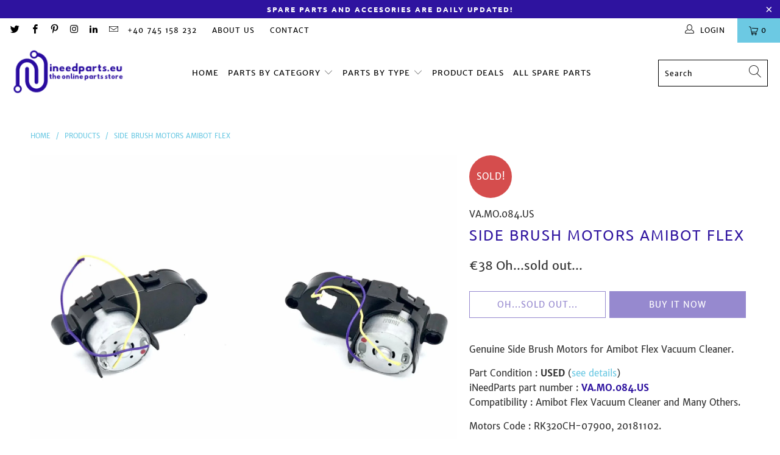

--- FILE ---
content_type: text/html; charset=utf-8
request_url: https://ineedparts.eu/products/side-brush-motors-amibot-flex
body_size: 32124
content:


 <!DOCTYPE html>
<html class="no-js no-touch" lang="en"> <head> <meta charset="utf-8"> <meta http-equiv="cleartype" content="on"> <meta name="robots" content="index,follow"> <!-- Check properties Darius --> <meta name="p:domain_verify" content="fdf6d277e8abb767897b3f39acb0dbef"/> <meta name="facebook-domain-verification" content="5dld607rdflkojlnrricrgmmv5fwn0" /> <!-- Mobile Specific Metas --> <meta name="HandheldFriendly" content="True"> <meta name="MobileOptimized" content="320"> <meta name="viewport" content="width=device-width,initial-scale=1"> <meta name="theme-color" content="#ffffff"> <title>
      Side Brush Motors Amibot Flex Price - iNeedParts</title> <meta name="description" content="Genuine Side Brush Motors for Amibot Flex Vacuum Cleaner. Part Condition : USED (see details)iNeedParts part number : VA.MO.084.USCompatibility : Amibot Flex Vacuum Cleaner and Many Others. Motors Code : RK320CH-07900, 20181102. Genuine spare part suitable for select models of Amibot Flex Vacuum Cleaner. Please check t"/> <!-- Preconnect Domains --> <link rel="preconnect" href="https://fonts.shopifycdn.com" /> <link rel="preconnect" href="https://cdn.shopify.com" /> <link rel="preconnect" href="https://v.shopify.com" /> <link rel="preconnect" href="https://cdn.shopifycloud.com" /> <link rel="preconnect" href="https://monorail-edge.shopifysvc.com"> <!-- fallback for browsers that don't support preconnect --> <link rel="dns-prefetch" href="https://fonts.shopifycdn.com" /> <link rel="dns-prefetch" href="https://cdn.shopify.com" /> <link rel="dns-prefetch" href="https://v.shopify.com" /> <link rel="dns-prefetch" href="https://cdn.shopifycloud.com" /> <link rel="dns-prefetch" href="https://monorail-edge.shopifysvc.com"> <link rel="preconnect" href="https://productreviews.shopifycdn.com" /> <link rel="dns-prefetch" href="https://productreviews.shopifycdn.com" /> <!-- Preload Assets --> <link rel="preload" href="//ineedparts.eu/cdn/shop/t/7/assets/fancybox.css?v=19278034316635137701639117369" as="style"> <link rel="preload" href="//ineedparts.eu/cdn/shop/t/7/assets/styles.css?v=153043977513046615041674782471" as="style"> <link rel="preload" href="//ineedparts.eu/cdn/shop/t/7/assets/jquery.min.js?v=81049236547974671631639117371" as="script"> <link rel="preload" href="//ineedparts.eu/cdn/shop/t/7/assets/vendors.js?v=156815155738738603461639117377" as="script"> <link rel="preload" href="//ineedparts.eu/cdn/shop/t/7/assets/sections.js?v=26170313199795914061639117394" as="script"> <link rel="preload" href="//ineedparts.eu/cdn/shop/t/7/assets/utilities.js?v=139251749790465216971639117394" as="script"> <link rel="preload" href="//ineedparts.eu/cdn/shop/t/7/assets/app.js?v=21512433002930479311639117394" as="script"> <!-- Stylesheet for Fancybox library --> <link href="//ineedparts.eu/cdn/shop/t/7/assets/fancybox.css?v=19278034316635137701639117369" rel="stylesheet" type="text/css" media="all" /> <!-- Stylesheets for Turbo --> <link href="//ineedparts.eu/cdn/shop/t/7/assets/styles.css?v=153043977513046615041674782471" rel="stylesheet" type="text/css" media="all" /> <script>
      window.lazySizesConfig = window.lazySizesConfig || {};

      lazySizesConfig.expand = 300;
      lazySizesConfig.loadHidden = false;

      /*! lazysizes - v5.2.2 - bgset plugin */
      !function(e,t){var a=function(){t(e.lazySizes),e.removeEventListener("lazyunveilread",a,!0)};t=t.bind(null,e,e.document),"object"==typeof module&&module.exports?t(require("lazysizes")):"function"==typeof define&&define.amd?define(["lazysizes"],t):e.lazySizes?a():e.addEventListener("lazyunveilread",a,!0)}(window,function(e,z,g){"use strict";var c,y,b,f,i,s,n,v,m;e.addEventListener&&(c=g.cfg,y=/\s+/g,b=/\s*\|\s+|\s+\|\s*/g,f=/^(.+?)(?:\s+\[\s*(.+?)\s*\])(?:\s+\[\s*(.+?)\s*\])?$/,i=/^\s*\(*\s*type\s*:\s*(.+?)\s*\)*\s*$/,s=/\(|\)|'/,n={contain:1,cover:1},v=function(e,t){var a;t&&((a=t.match(i))&&a[1]?e.setAttribute("type",a[1]):e.setAttribute("media",c.customMedia[t]||t))},m=function(e){var t,a,i,r;e.target._lazybgset&&(a=(t=e.target)._lazybgset,(i=t.currentSrc||t.src)&&((r=g.fire(a,"bgsetproxy",{src:i,useSrc:s.test(i)?JSON.stringify(i):i})).defaultPrevented||(a.style.backgroundImage="url("+r.detail.useSrc+")")),t._lazybgsetLoading&&(g.fire(a,"_lazyloaded",{},!1,!0),delete t._lazybgsetLoading))},addEventListener("lazybeforeunveil",function(e){var t,a,i,r,s,n,l,d,o,u;!e.defaultPrevented&&(t=e.target.getAttribute("data-bgset"))&&(o=e.target,(u=z.createElement("img")).alt="",u._lazybgsetLoading=!0,e.detail.firesLoad=!0,a=t,i=o,r=u,s=z.createElement("picture"),n=i.getAttribute(c.sizesAttr),l=i.getAttribute("data-ratio"),d=i.getAttribute("data-optimumx"),i._lazybgset&&i._lazybgset.parentNode==i&&i.removeChild(i._lazybgset),Object.defineProperty(r,"_lazybgset",{value:i,writable:!0}),Object.defineProperty(i,"_lazybgset",{value:s,writable:!0}),a=a.replace(y," ").split(b),s.style.display="none",r.className=c.lazyClass,1!=a.length||n||(n="auto"),a.forEach(function(e){var t,a=z.createElement("source");n&&"auto"!=n&&a.setAttribute("sizes",n),(t=e.match(f))?(a.setAttribute(c.srcsetAttr,t[1]),v(a,t[2]),v(a,t[3])):a.setAttribute(c.srcsetAttr,e),s.appendChild(a)}),n&&(r.setAttribute(c.sizesAttr,n),i.removeAttribute(c.sizesAttr),i.removeAttribute("sizes")),d&&r.setAttribute("data-optimumx",d),l&&r.setAttribute("data-ratio",l),s.appendChild(r),i.appendChild(s),setTimeout(function(){g.loader.unveil(u),g.rAF(function(){g.fire(u,"_lazyloaded",{},!0,!0),u.complete&&m({target:u})})}))}),z.addEventListener("load",m,!0),e.addEventListener("lazybeforesizes",function(e){var t,a,i,r;e.detail.instance==g&&e.target._lazybgset&&e.detail.dataAttr&&(t=e.target._lazybgset,i=t,r=(getComputedStyle(i)||{getPropertyValue:function(){}}).getPropertyValue("background-size"),!n[r]&&n[i.style.backgroundSize]&&(r=i.style.backgroundSize),n[a=r]&&(e.target._lazysizesParentFit=a,g.rAF(function(){e.target.setAttribute("data-parent-fit",a),e.target._lazysizesParentFit&&delete e.target._lazysizesParentFit})))},!0),z.documentElement.addEventListener("lazybeforesizes",function(e){var t,a;!e.defaultPrevented&&e.target._lazybgset&&e.detail.instance==g&&(e.detail.width=(t=e.target._lazybgset,a=g.gW(t,t.parentNode),(!t._lazysizesWidth||a>t._lazysizesWidth)&&(t._lazysizesWidth=a),t._lazysizesWidth))}))});

      /*! lazysizes - v5.2.2 */
      !function(e){var t=function(u,D,f){"use strict";var k,H;if(function(){var e;var t={lazyClass:"lazyload",loadedClass:"lazyloaded",loadingClass:"lazyloading",preloadClass:"lazypreload",errorClass:"lazyerror",autosizesClass:"lazyautosizes",srcAttr:"data-src",srcsetAttr:"data-srcset",sizesAttr:"data-sizes",minSize:40,customMedia:{},init:true,expFactor:1.5,hFac:.8,loadMode:2,loadHidden:true,ricTimeout:0,throttleDelay:125};H=u.lazySizesConfig||u.lazysizesConfig||{};for(e in t){if(!(e in H)){H[e]=t[e]}}}(),!D||!D.getElementsByClassName){return{init:function(){},cfg:H,noSupport:true}}var O=D.documentElement,a=u.HTMLPictureElement,P="addEventListener",$="getAttribute",q=u[P].bind(u),I=u.setTimeout,U=u.requestAnimationFrame||I,l=u.requestIdleCallback,j=/^picture$/i,r=["load","error","lazyincluded","_lazyloaded"],i={},G=Array.prototype.forEach,J=function(e,t){if(!i[t]){i[t]=new RegExp("(\\s|^)"+t+"(\\s|$)")}return i[t].test(e[$]("class")||"")&&i[t]},K=function(e,t){if(!J(e,t)){e.setAttribute("class",(e[$]("class")||"").trim()+" "+t)}},Q=function(e,t){var i;if(i=J(e,t)){e.setAttribute("class",(e[$]("class")||"").replace(i," "))}},V=function(t,i,e){var a=e?P:"removeEventListener";if(e){V(t,i)}r.forEach(function(e){t[a](e,i)})},X=function(e,t,i,a,r){var n=D.createEvent("Event");if(!i){i={}}i.instance=k;n.initEvent(t,!a,!r);n.detail=i;e.dispatchEvent(n);return n},Y=function(e,t){var i;if(!a&&(i=u.picturefill||H.pf)){if(t&&t.src&&!e[$]("srcset")){e.setAttribute("srcset",t.src)}i({reevaluate:true,elements:[e]})}else if(t&&t.src){e.src=t.src}},Z=function(e,t){return(getComputedStyle(e,null)||{})[t]},s=function(e,t,i){i=i||e.offsetWidth;while(i<H.minSize&&t&&!e._lazysizesWidth){i=t.offsetWidth;t=t.parentNode}return i},ee=function(){var i,a;var t=[];var r=[];var n=t;var s=function(){var e=n;n=t.length?r:t;i=true;a=false;while(e.length){e.shift()()}i=false};var e=function(e,t){if(i&&!t){e.apply(this,arguments)}else{n.push(e);if(!a){a=true;(D.hidden?I:U)(s)}}};e._lsFlush=s;return e}(),te=function(i,e){return e?function(){ee(i)}:function(){var e=this;var t=arguments;ee(function(){i.apply(e,t)})}},ie=function(e){var i;var a=0;var r=H.throttleDelay;var n=H.ricTimeout;var t=function(){i=false;a=f.now();e()};var s=l&&n>49?function(){l(t,{timeout:n});if(n!==H.ricTimeout){n=H.ricTimeout}}:te(function(){I(t)},true);return function(e){var t;if(e=e===true){n=33}if(i){return}i=true;t=r-(f.now()-a);if(t<0){t=0}if(e||t<9){s()}else{I(s,t)}}},ae=function(e){var t,i;var a=99;var r=function(){t=null;e()};var n=function(){var e=f.now()-i;if(e<a){I(n,a-e)}else{(l||r)(r)}};return function(){i=f.now();if(!t){t=I(n,a)}}},e=function(){var v,m,c,h,e;var y,z,g,p,C,b,A;var n=/^img$/i;var d=/^iframe$/i;var E="onscroll"in u&&!/(gle|ing)bot/.test(navigator.userAgent);var _=0;var w=0;var N=0;var M=-1;var x=function(e){N--;if(!e||N<0||!e.target){N=0}};var W=function(e){if(A==null){A=Z(D.body,"visibility")=="hidden"}return A||!(Z(e.parentNode,"visibility")=="hidden"&&Z(e,"visibility")=="hidden")};var S=function(e,t){var i;var a=e;var r=W(e);g-=t;b+=t;p-=t;C+=t;while(r&&(a=a.offsetParent)&&a!=D.body&&a!=O){r=(Z(a,"opacity")||1)>0;if(r&&Z(a,"overflow")!="visible"){i=a.getBoundingClientRect();r=C>i.left&&p<i.right&&b>i.top-1&&g<i.bottom+1}}return r};var t=function(){var e,t,i,a,r,n,s,l,o,u,f,c;var d=k.elements;if((h=H.loadMode)&&N<8&&(e=d.length)){t=0;M++;for(;t<e;t++){if(!d[t]||d[t]._lazyRace){continue}if(!E||k.prematureUnveil&&k.prematureUnveil(d[t])){R(d[t]);continue}if(!(l=d[t][$]("data-expand"))||!(n=l*1)){n=w}if(!u){u=!H.expand||H.expand<1?O.clientHeight>500&&O.clientWidth>500?500:370:H.expand;k._defEx=u;f=u*H.expFactor;c=H.hFac;A=null;if(w<f&&N<1&&M>2&&h>2&&!D.hidden){w=f;M=0}else if(h>1&&M>1&&N<6){w=u}else{w=_}}if(o!==n){y=innerWidth+n*c;z=innerHeight+n;s=n*-1;o=n}i=d[t].getBoundingClientRect();if((b=i.bottom)>=s&&(g=i.top)<=z&&(C=i.right)>=s*c&&(p=i.left)<=y&&(b||C||p||g)&&(H.loadHidden||W(d[t]))&&(m&&N<3&&!l&&(h<3||M<4)||S(d[t],n))){R(d[t]);r=true;if(N>9){break}}else if(!r&&m&&!a&&N<4&&M<4&&h>2&&(v[0]||H.preloadAfterLoad)&&(v[0]||!l&&(b||C||p||g||d[t][$](H.sizesAttr)!="auto"))){a=v[0]||d[t]}}if(a&&!r){R(a)}}};var i=ie(t);var B=function(e){var t=e.target;if(t._lazyCache){delete t._lazyCache;return}x(e);K(t,H.loadedClass);Q(t,H.loadingClass);V(t,L);X(t,"lazyloaded")};var a=te(B);var L=function(e){a({target:e.target})};var T=function(t,i){try{t.contentWindow.location.replace(i)}catch(e){t.src=i}};var F=function(e){var t;var i=e[$](H.srcsetAttr);if(t=H.customMedia[e[$]("data-media")||e[$]("media")]){e.setAttribute("media",t)}if(i){e.setAttribute("srcset",i)}};var s=te(function(t,e,i,a,r){var n,s,l,o,u,f;if(!(u=X(t,"lazybeforeunveil",e)).defaultPrevented){if(a){if(i){K(t,H.autosizesClass)}else{t.setAttribute("sizes",a)}}s=t[$](H.srcsetAttr);n=t[$](H.srcAttr);if(r){l=t.parentNode;o=l&&j.test(l.nodeName||"")}f=e.firesLoad||"src"in t&&(s||n||o);u={target:t};K(t,H.loadingClass);if(f){clearTimeout(c);c=I(x,2500);V(t,L,true)}if(o){G.call(l.getElementsByTagName("source"),F)}if(s){t.setAttribute("srcset",s)}else if(n&&!o){if(d.test(t.nodeName)){T(t,n)}else{t.src=n}}if(r&&(s||o)){Y(t,{src:n})}}if(t._lazyRace){delete t._lazyRace}Q(t,H.lazyClass);ee(function(){var e=t.complete&&t.naturalWidth>1;if(!f||e){if(e){K(t,"ls-is-cached")}B(u);t._lazyCache=true;I(function(){if("_lazyCache"in t){delete t._lazyCache}},9)}if(t.loading=="lazy"){N--}},true)});var R=function(e){if(e._lazyRace){return}var t;var i=n.test(e.nodeName);var a=i&&(e[$](H.sizesAttr)||e[$]("sizes"));var r=a=="auto";if((r||!m)&&i&&(e[$]("src")||e.srcset)&&!e.complete&&!J(e,H.errorClass)&&J(e,H.lazyClass)){return}t=X(e,"lazyunveilread").detail;if(r){re.updateElem(e,true,e.offsetWidth)}e._lazyRace=true;N++;s(e,t,r,a,i)};var r=ae(function(){H.loadMode=3;i()});var l=function(){if(H.loadMode==3){H.loadMode=2}r()};var o=function(){if(m){return}if(f.now()-e<999){I(o,999);return}m=true;H.loadMode=3;i();q("scroll",l,true)};return{_:function(){e=f.now();k.elements=D.getElementsByClassName(H.lazyClass);v=D.getElementsByClassName(H.lazyClass+" "+H.preloadClass);q("scroll",i,true);q("resize",i,true);q("pageshow",function(e){if(e.persisted){var t=D.querySelectorAll("."+H.loadingClass);if(t.length&&t.forEach){U(function(){t.forEach(function(e){if(e.complete){R(e)}})})}}});if(u.MutationObserver){new MutationObserver(i).observe(O,{childList:true,subtree:true,attributes:true})}else{O[P]("DOMNodeInserted",i,true);O[P]("DOMAttrModified",i,true);setInterval(i,999)}q("hashchange",i,true);["focus","mouseover","click","load","transitionend","animationend"].forEach(function(e){D[P](e,i,true)});if(/d$|^c/.test(D.readyState)){o()}else{q("load",o);D[P]("DOMContentLoaded",i);I(o,2e4)}if(k.elements.length){t();ee._lsFlush()}else{i()}},checkElems:i,unveil:R,_aLSL:l}}(),re=function(){var i;var n=te(function(e,t,i,a){var r,n,s;e._lazysizesWidth=a;a+="px";e.setAttribute("sizes",a);if(j.test(t.nodeName||"")){r=t.getElementsByTagName("source");for(n=0,s=r.length;n<s;n++){r[n].setAttribute("sizes",a)}}if(!i.detail.dataAttr){Y(e,i.detail)}});var a=function(e,t,i){var a;var r=e.parentNode;if(r){i=s(e,r,i);a=X(e,"lazybeforesizes",{width:i,dataAttr:!!t});if(!a.defaultPrevented){i=a.detail.width;if(i&&i!==e._lazysizesWidth){n(e,r,a,i)}}}};var e=function(){var e;var t=i.length;if(t){e=0;for(;e<t;e++){a(i[e])}}};var t=ae(e);return{_:function(){i=D.getElementsByClassName(H.autosizesClass);q("resize",t)},checkElems:t,updateElem:a}}(),t=function(){if(!t.i&&D.getElementsByClassName){t.i=true;re._();e._()}};return I(function(){H.init&&t()}),k={cfg:H,autoSizer:re,loader:e,init:t,uP:Y,aC:K,rC:Q,hC:J,fire:X,gW:s,rAF:ee}}(e,e.document,Date);e.lazySizes=t,"object"==typeof module&&module.exports&&(module.exports=t)}("undefined"!=typeof window?window:{});</script> <!-- Icons --> <link rel="shortcut icon" type="image/x-icon" href="//ineedparts.eu/cdn/shop/files/iNeedParts_favicon_180x180.jpg?v=1613722082"> <link rel="apple-touch-icon" href="//ineedparts.eu/cdn/shop/files/iNeedParts_favicon_180x180.jpg?v=1613722082"/> <link rel="apple-touch-icon" sizes="57x57" href="//ineedparts.eu/cdn/shop/files/iNeedParts_favicon_57x57.jpg?v=1613722082"/> <link rel="apple-touch-icon" sizes="60x60" href="//ineedparts.eu/cdn/shop/files/iNeedParts_favicon_60x60.jpg?v=1613722082"/> <link rel="apple-touch-icon" sizes="72x72" href="//ineedparts.eu/cdn/shop/files/iNeedParts_favicon_72x72.jpg?v=1613722082"/> <link rel="apple-touch-icon" sizes="76x76" href="//ineedparts.eu/cdn/shop/files/iNeedParts_favicon_76x76.jpg?v=1613722082"/> <link rel="apple-touch-icon" sizes="114x114" href="//ineedparts.eu/cdn/shop/files/iNeedParts_favicon_114x114.jpg?v=1613722082"/> <link rel="apple-touch-icon" sizes="180x180" href="//ineedparts.eu/cdn/shop/files/iNeedParts_favicon_180x180.jpg?v=1613722082"/> <link rel="apple-touch-icon" sizes="228x228" href="//ineedparts.eu/cdn/shop/files/iNeedParts_favicon_228x228.jpg?v=1613722082"/> <link rel="canonical" href="https://ineedparts.eu/products/side-brush-motors-amibot-flex"/> <script src="//ineedparts.eu/cdn/shop/t/7/assets/jquery.min.js?v=81049236547974671631639117371" defer></script> <script>
      window.Theme = window.Theme || {};
      window.Theme.version = '7.0.0';
      window.Theme.name = 'Turbo';</script>
    


    
<template id="price-ui"><span class="price " data-price></span><span class="compare-at-price" data-compare-at-price></span><span class="unit-pricing" data-unit-pricing></span></template> <template id="price-ui-badge"><div class="price-ui-badge__sticker"> <span class="price-ui-badge__sticker-text" data-badge></span></div></template> <template id="price-ui__price"><span class="money" data-price></span></template> <template id="price-ui__price-range"><span class="price-min" data-price-min><span class="money" data-price></span></span> - <span class="price-max" data-price-max><span class="money" data-price></span></span></template> <template id="price-ui__unit-pricing"><span class="unit-quantity" data-unit-quantity></span> | <span class="unit-price" data-unit-price><span class="money" data-price></span></span> / <span class="unit-measurement" data-unit-measurement></span></template> <template id="price-ui-badge__percent-savings-range">Save up to <span data-price-percent></span>%</template> <template id="price-ui-badge__percent-savings">Save <span data-price-percent></span>%</template> <template id="price-ui-badge__price-savings-range">Save up to <span class="money" data-price></span></template> <template id="price-ui-badge__price-savings">Save <span class="money" data-price></span></template> <template id="price-ui-badge__on-sale">Sale</template> <template id="price-ui-badge__sold-out">Sold!</template> <template id="price-ui-badge__in-stock">In stock</template> <script>
      
window.Shopify = window.Shopify || {};window.Shopify.theme_settings = {};
window.Currency = window.Currency || {};window.Shopify.routes = {};window.Shopify.theme_settings.display_tos_checkbox = true;window.Shopify.theme_settings.go_to_checkout = true;window.Shopify.theme_settings.cart_action = "ajax";window.Shopify.theme_settings.cart_shipping_calculator = false;window.Shopify.theme_settings.collection_swatches = false;window.Shopify.theme_settings.collection_secondary_image = false;


window.Currency.show_multiple_currencies = false;
window.Currency.shop_currency = "EUR";
window.Currency.default_currency = "EUR";
window.Currency.display_format = "money_format";
window.Currency.money_format = "€{{amount_no_decimals_with_comma_separator}}";
window.Currency.money_format_no_currency = "€{{amount_no_decimals_with_comma_separator}}";
window.Currency.money_format_currency = "€{{amount_no_decimals_with_comma_separator}} EUR";
window.Currency.native_multi_currency = false;
window.Currency.iso_code = "EUR";
window.Currency.symbol = "€";window.Shopify.theme_settings.display_inventory_left = false;window.Shopify.theme_settings.inventory_threshold = 1;window.Shopify.theme_settings.limit_quantity = true;window.Shopify.theme_settings.menu_position = null;window.Shopify.theme_settings.newsletter_popup = false;window.Shopify.theme_settings.newsletter_popup_days = "0";window.Shopify.theme_settings.newsletter_popup_mobile = false;window.Shopify.theme_settings.newsletter_popup_seconds = 0;window.Shopify.theme_settings.pagination_type = "infinite_scroll";window.Shopify.theme_settings.search_pagination_type = "infinite_scroll";window.Shopify.theme_settings.enable_shopify_review_comments = true;window.Shopify.theme_settings.enable_shopify_collection_badges = true;window.Shopify.theme_settings.quick_shop_thumbnail_position = "bottom-thumbnails";window.Shopify.theme_settings.product_form_style = "swatches";window.Shopify.theme_settings.sale_banner_enabled = true;window.Shopify.theme_settings.display_savings = true;window.Shopify.theme_settings.display_sold_out_price = true;window.Shopify.theme_settings.sold_out_text = "Oh...sold out...";window.Shopify.theme_settings.free_text = "Free";window.Shopify.theme_settings.video_looping = null;window.Shopify.theme_settings.quick_shop_style = "popup";window.Shopify.theme_settings.hover_enabled = true;window.Shopify.routes.cart_url = "/cart";window.Shopify.routes.root_url = "/";window.Shopify.routes.search_url = "/search";window.Shopify.theme_settings.image_loading_style = "blur-up";window.Shopify.theme_settings.search_option = "product,page,article";window.Shopify.theme_settings.search_items_to_display = 10;window.Shopify.theme_settings.enable_autocomplete = true;window.Shopify.theme_settings.page_dots_enabled = false;window.Shopify.theme_settings.slideshow_arrow_size = "bold";window.Shopify.theme_settings.quick_shop_enabled = false;window.Shopify.translation =window.Shopify.translation || {};window.Shopify.translation.agree_to_terms_warning = "You must agree with the terms and conditions to checkout.";window.Shopify.translation.one_item_left = "item left";window.Shopify.translation.items_left_text = "items left";window.Shopify.translation.cart_savings_text = "Total Savings";window.Shopify.translation.cart_discount_text = "Discount";window.Shopify.translation.cart_subtotal_text = "Subtotal";window.Shopify.translation.cart_remove_text = "Remove";window.Shopify.translation.cart_free_text = "Free";window.Shopify.translation.newsletter_success_text = "Thank you for joining our mailing list!";window.Shopify.translation.notify_email = "Enter your email address...";window.Shopify.translation.notify_email_value = "Translation missing: en.contact.fields.email";window.Shopify.translation.notify_email_send = "Send";window.Shopify.translation.notify_message_first = "Please notify me when ";window.Shopify.translation.notify_message_last = " becomes available - ";window.Shopify.translation.notify_success_text = "Thanks! We will notify you when this product becomes available!";window.Shopify.translation.add_to_cart = "Add to Cart";window.Shopify.translation.coming_soon_text = "Coming Soon";window.Shopify.translation.sold_out_text = "Sold!";window.Shopify.translation.sale_text = "Sale";window.Shopify.translation.savings_text = "You Save";window.Shopify.translation.from_text = "from";window.Shopify.translation.new_text = "New";window.Shopify.translation.pre_order_text = "Pre-Order";window.Shopify.translation.unavailable_text = "Unavailable";window.Shopify.translation.all_results = "View all results";window.Shopify.translation.no_results = "Sorry, no results!";window.Shopify.media_queries =window.Shopify.media_queries || {};window.Shopify.media_queries.small = window.matchMedia( "(max-width: 480px)" );window.Shopify.media_queries.medium = window.matchMedia( "(max-width: 798px)" );window.Shopify.media_queries.large = window.matchMedia( "(min-width: 799px)" );window.Shopify.media_queries.larger = window.matchMedia( "(min-width: 960px)" );window.Shopify.media_queries.xlarge = window.matchMedia( "(min-width: 1200px)" );window.Shopify.media_queries.ie10 = window.matchMedia( "all and (-ms-high-contrast: none), (-ms-high-contrast: active)" );window.Shopify.media_queries.tablet = window.matchMedia( "only screen and (min-width: 799px) and (max-width: 1024px)" );</script> <script src="//ineedparts.eu/cdn/shop/t/7/assets/vendors.js?v=156815155738738603461639117377" defer></script> <script src="//ineedparts.eu/cdn/shop/t/7/assets/sections.js?v=26170313199795914061639117394" defer></script> <script src="//ineedparts.eu/cdn/shop/t/7/assets/utilities.js?v=139251749790465216971639117394" defer></script> <script src="//ineedparts.eu/cdn/shop/t/7/assets/app.js?v=21512433002930479311639117394" defer></script> <script src="//ineedparts.eu/cdn/shop/t/7/assets/instantclick.min.js?v=20092422000980684151639117370" data-no-instant defer></script> <script data-no-instant>
        window.addEventListener('DOMContentLoaded', function() {

          function inIframe() {
            try {
              return window.self !== window.top;
            } catch (e) {
              return true;
            }
          }

          if (!inIframe()){
            InstantClick.on('change', function() {

              $('head script[src*="shopify"]').each(function() {
                var script = document.createElement('script');
                script.type = 'text/javascript';
                script.src = $(this).attr('src');

                $('body').append(script);
              });

              $('body').removeClass('fancybox-active');
              $.fancybox.destroy();

              InstantClick.init();

            });
          }
        });</script> <script></script> <script>window.performance && window.performance.mark && window.performance.mark('shopify.content_for_header.start');</script><meta name="google-site-verification" content="aXX2leOx5FRxUb0DNQz1V3B_8focyXdw7NMNX5ymHYc">
<meta name="facebook-domain-verification" content="e89lb6pt43zds8mzt5s3ol5fy8eml0">
<meta name="facebook-domain-verification" content="5dld607rdflkojlnrricrgmmv5fwn0">
<meta id="shopify-digital-wallet" name="shopify-digital-wallet" content="/26581368880/digital_wallets/dialog">
<meta name="shopify-checkout-api-token" content="2ba5b380a49cda3f3a389c9a46ca1a7c">
<meta id="in-context-paypal-metadata" data-shop-id="26581368880" data-venmo-supported="false" data-environment="production" data-locale="en_US" data-paypal-v4="true" data-currency="EUR">
<link rel="alternate" type="application/json+oembed" href="https://ineedparts.eu/products/side-brush-motors-amibot-flex.oembed">
<script async="async" src="/checkouts/internal/preloads.js?locale=en-DE"></script>
<script id="shopify-features" type="application/json">{"accessToken":"2ba5b380a49cda3f3a389c9a46ca1a7c","betas":["rich-media-storefront-analytics"],"domain":"ineedparts.eu","predictiveSearch":true,"shopId":26581368880,"locale":"en"}</script>
<script>var Shopify = Shopify || {};
Shopify.shop = "ineedparts.myshopify.com";
Shopify.locale = "en";
Shopify.currency = {"active":"EUR","rate":"1.0"};
Shopify.country = "DE";
Shopify.theme = {"name":"iNeedParts Spare Parts 2022","id":121150963760,"schema_name":"Turbo","schema_version":"7.0.0","theme_store_id":null,"role":"main"};
Shopify.theme.handle = "null";
Shopify.theme.style = {"id":null,"handle":null};
Shopify.cdnHost = "ineedparts.eu/cdn";
Shopify.routes = Shopify.routes || {};
Shopify.routes.root = "/";</script>
<script type="module">!function(o){(o.Shopify=o.Shopify||{}).modules=!0}(window);</script>
<script>!function(o){function n(){var o=[];function n(){o.push(Array.prototype.slice.apply(arguments))}return n.q=o,n}var t=o.Shopify=o.Shopify||{};t.loadFeatures=n(),t.autoloadFeatures=n()}(window);</script>
<script id="shop-js-analytics" type="application/json">{"pageType":"product"}</script>
<script defer="defer" async type="module" src="//ineedparts.eu/cdn/shopifycloud/shop-js/modules/v2/client.init-shop-cart-sync_DtuiiIyl.en.esm.js"></script>
<script defer="defer" async type="module" src="//ineedparts.eu/cdn/shopifycloud/shop-js/modules/v2/chunk.common_CUHEfi5Q.esm.js"></script>
<script type="module">
  await import("//ineedparts.eu/cdn/shopifycloud/shop-js/modules/v2/client.init-shop-cart-sync_DtuiiIyl.en.esm.js");
await import("//ineedparts.eu/cdn/shopifycloud/shop-js/modules/v2/chunk.common_CUHEfi5Q.esm.js");

  window.Shopify.SignInWithShop?.initShopCartSync?.({"fedCMEnabled":true,"windoidEnabled":true});

</script>
<script>(function() {
  var isLoaded = false;
  function asyncLoad() {
    if (isLoaded) return;
    isLoaded = true;
    var urls = ["https:\/\/gdprcdn.b-cdn.net\/js\/gdpr_cookie_consent.min.js?shop=ineedparts.myshopify.com"];
    for (var i = 0; i <urls.length; i++) {
      var s = document.createElement('script');
      s.type = 'text/javascript';
      s.async = true;
      s.src = urls[i];
      var x = document.getElementsByTagName('script')[0];
      x.parentNode.insertBefore(s, x);
    }
  };
  if(window.attachEvent) {
    window.attachEvent('onload', asyncLoad);
  } else {
    window.addEventListener('load', asyncLoad, false);
  }
})();</script>
<script id="__st">var __st={"a":26581368880,"offset":7200,"reqid":"03129d61-7c39-4206-afc0-8fca966172b7-1767372755","pageurl":"ineedparts.eu\/products\/side-brush-motors-amibot-flex","u":"472a6324de04","p":"product","rtyp":"product","rid":4738276851760};</script>
<script>window.ShopifyPaypalV4VisibilityTracking = true;</script>
<script id="captcha-bootstrap">!function(){'use strict';const t='contact',e='account',n='new_comment',o=[[t,t],['blogs',n],['comments',n],[t,'customer']],c=[[e,'customer_login'],[e,'guest_login'],[e,'recover_customer_password'],[e,'create_customer']],r=t=>t.map((([t,e])=>`form[action*='/${t}']:not([data-nocaptcha='true']) input[name='form_type'][value='${e}']`)).join(','),a=t=>()=>t?[...document.querySelectorAll(t)].map((t=>t.form)):[];function s(){const t=[...o],e=r(t);return a(e)}const i='password',u='form_key',d=['recaptcha-v3-token','g-recaptcha-response','h-captcha-response',i],f=()=>{try{return window.sessionStorage}catch{return}},m='__shopify_v',_=t=>t.elements[u];function p(t,e,n=!1){try{const o=window.sessionStorage,c=JSON.parse(o.getItem(e)),{data:r}=function(t){const{data:e,action:n}=t;return t[m]||n?{data:e,action:n}:{data:t,action:n}}(c);for(const[e,n]of Object.entries(r))t.elements[e]&&(t.elements[e].value=n);n&&o.removeItem(e)}catch(o){console.error('form repopulation failed',{error:o})}}const l='form_type',E='cptcha';function T(t){t.dataset[E]=!0}const w=window,h=w.document,L='Shopify',v='ce_forms',y='captcha';let A=!1;((t,e)=>{const n=(g='f06e6c50-85a8-45c8-87d0-21a2b65856fe',I='https://cdn.shopify.com/shopifycloud/storefront-forms-hcaptcha/ce_storefront_forms_captcha_hcaptcha.v1.5.2.iife.js',D={infoText:'Protected by hCaptcha',privacyText:'Privacy',termsText:'Terms'},(t,e,n)=>{const o=w[L][v],c=o.bindForm;if(c)return c(t,g,e,D).then(n);var r;o.q.push([[t,g,e,D],n]),r=I,A||(h.body.append(Object.assign(h.createElement('script'),{id:'captcha-provider',async:!0,src:r})),A=!0)});var g,I,D;w[L]=w[L]||{},w[L][v]=w[L][v]||{},w[L][v].q=[],w[L][y]=w[L][y]||{},w[L][y].protect=function(t,e){n(t,void 0,e),T(t)},Object.freeze(w[L][y]),function(t,e,n,w,h,L){const[v,y,A,g]=function(t,e,n){const i=e?o:[],u=t?c:[],d=[...i,...u],f=r(d),m=r(i),_=r(d.filter((([t,e])=>n.includes(e))));return[a(f),a(m),a(_),s()]}(w,h,L),I=t=>{const e=t.target;return e instanceof HTMLFormElement?e:e&&e.form},D=t=>v().includes(t);t.addEventListener('submit',(t=>{const e=I(t);if(!e)return;const n=D(e)&&!e.dataset.hcaptchaBound&&!e.dataset.recaptchaBound,o=_(e),c=g().includes(e)&&(!o||!o.value);(n||c)&&t.preventDefault(),c&&!n&&(function(t){try{if(!f())return;!function(t){const e=f();if(!e)return;const n=_(t);if(!n)return;const o=n.value;o&&e.removeItem(o)}(t);const e=Array.from(Array(32),(()=>Math.random().toString(36)[2])).join('');!function(t,e){_(t)||t.append(Object.assign(document.createElement('input'),{type:'hidden',name:u})),t.elements[u].value=e}(t,e),function(t,e){const n=f();if(!n)return;const o=[...t.querySelectorAll(`input[type='${i}']`)].map((({name:t})=>t)),c=[...d,...o],r={};for(const[a,s]of new FormData(t).entries())c.includes(a)||(r[a]=s);n.setItem(e,JSON.stringify({[m]:1,action:t.action,data:r}))}(t,e)}catch(e){console.error('failed to persist form',e)}}(e),e.submit())}));const S=(t,e)=>{t&&!t.dataset[E]&&(n(t,e.some((e=>e===t))),T(t))};for(const o of['focusin','change'])t.addEventListener(o,(t=>{const e=I(t);D(e)&&S(e,y())}));const B=e.get('form_key'),M=e.get(l),P=B&&M;t.addEventListener('DOMContentLoaded',(()=>{const t=y();if(P)for(const e of t)e.elements[l].value===M&&p(e,B);[...new Set([...A(),...v().filter((t=>'true'===t.dataset.shopifyCaptcha))])].forEach((e=>S(e,t)))}))}(h,new URLSearchParams(w.location.search),n,t,e,['guest_login'])})(!0,!0)}();</script>
<script integrity="sha256-4kQ18oKyAcykRKYeNunJcIwy7WH5gtpwJnB7kiuLZ1E=" data-source-attribution="shopify.loadfeatures" defer="defer" src="//ineedparts.eu/cdn/shopifycloud/storefront/assets/storefront/load_feature-a0a9edcb.js" crossorigin="anonymous"></script>
<script data-source-attribution="shopify.dynamic_checkout.dynamic.init">var Shopify=Shopify||{};Shopify.PaymentButton=Shopify.PaymentButton||{isStorefrontPortableWallets:!0,init:function(){window.Shopify.PaymentButton.init=function(){};var t=document.createElement("script");t.src="https://ineedparts.eu/cdn/shopifycloud/portable-wallets/latest/portable-wallets.en.js",t.type="module",document.head.appendChild(t)}};
</script>
<script data-source-attribution="shopify.dynamic_checkout.buyer_consent">
  function portableWalletsHideBuyerConsent(e){var t=document.getElementById("shopify-buyer-consent"),n=document.getElementById("shopify-subscription-policy-button");t&&n&&(t.classList.add("hidden"),t.setAttribute("aria-hidden","true"),n.removeEventListener("click",e))}function portableWalletsShowBuyerConsent(e){var t=document.getElementById("shopify-buyer-consent"),n=document.getElementById("shopify-subscription-policy-button");t&&n&&(t.classList.remove("hidden"),t.removeAttribute("aria-hidden"),n.addEventListener("click",e))}window.Shopify?.PaymentButton&&(window.Shopify.PaymentButton.hideBuyerConsent=portableWalletsHideBuyerConsent,window.Shopify.PaymentButton.showBuyerConsent=portableWalletsShowBuyerConsent);
</script>
<script>
  function portableWalletsCleanup(e){e&&e.src&&console.error("Failed to load portable wallets script "+e.src);var t=document.querySelectorAll("shopify-accelerated-checkout .shopify-payment-button__skeleton, shopify-accelerated-checkout-cart .wallet-cart-button__skeleton"),e=document.getElementById("shopify-buyer-consent");for(let e=0;e<t.length;e++)t[e].remove();e&&e.remove()}function portableWalletsNotLoadedAsModule(e){e instanceof ErrorEvent&&"string"==typeof e.message&&e.message.includes("import.meta")&&"string"==typeof e.filename&&e.filename.includes("portable-wallets")&&(window.removeEventListener("error",portableWalletsNotLoadedAsModule),window.Shopify.PaymentButton.failedToLoad=e,"loading"===document.readyState?document.addEventListener("DOMContentLoaded",window.Shopify.PaymentButton.init):window.Shopify.PaymentButton.init())}window.addEventListener("error",portableWalletsNotLoadedAsModule);
</script>

<script type="module" src="https://ineedparts.eu/cdn/shopifycloud/portable-wallets/latest/portable-wallets.en.js" onError="portableWalletsCleanup(this)" crossorigin="anonymous"></script>
<script nomodule>
  document.addEventListener("DOMContentLoaded", portableWalletsCleanup);
</script>

<link id="shopify-accelerated-checkout-styles" rel="stylesheet" media="screen" href="https://ineedparts.eu/cdn/shopifycloud/portable-wallets/latest/accelerated-checkout-backwards-compat.css" crossorigin="anonymous">
<style id="shopify-accelerated-checkout-cart">
        #shopify-buyer-consent {
  margin-top: 1em;
  display: inline-block;
  width: 100%;
}

#shopify-buyer-consent.hidden {
  display: none;
}

#shopify-subscription-policy-button {
  background: none;
  border: none;
  padding: 0;
  text-decoration: underline;
  font-size: inherit;
  cursor: pointer;
}

#shopify-subscription-policy-button::before {
  box-shadow: none;
}

      </style>

<script>window.performance && window.performance.mark && window.performance.mark('shopify.content_for_header.end');</script>

    

<meta name="author" content="iNeedParts">
<meta property="og:url" content="https://ineedparts.eu/products/side-brush-motors-amibot-flex">
<meta property="og:site_name" content="iNeedParts"> <meta property="og:type" content="product"> <meta property="og:title" content="Side Brush Motors Amibot Flex"> <meta property="og:image" content="https://ineedparts.eu/cdn/shop/products/Side-Brush-Motors-Amibot-Flex-price_600x.jpg?v=1610104852"> <meta property="og:image:secure_url" content="https://ineedparts.eu/cdn/shop/products/Side-Brush-Motors-Amibot-Flex-price_600x.jpg?v=1610104852"> <meta property="og:image:width" content="1600"> <meta property="og:image:height" content="1200"> <meta property="og:image" content="https://ineedparts.eu/cdn/shop/products/Side-Brush-Motors-Amibot-Flex-stock_600x.jpg?v=1610104852"> <meta property="og:image:secure_url" content="https://ineedparts.eu/cdn/shop/products/Side-Brush-Motors-Amibot-Flex-stock_600x.jpg?v=1610104852"> <meta property="og:image:width" content="1600"> <meta property="og:image:height" content="1200"> <meta property="product:price:amount" content="38"> <meta property="product:price:currency" content="EUR"> <meta property="og:description" content="Genuine Side Brush Motors for Amibot Flex Vacuum Cleaner. Part Condition : USED (see details)iNeedParts part number : VA.MO.084.USCompatibility : Amibot Flex Vacuum Cleaner and Many Others. Motors Code : RK320CH-07900, 20181102. Genuine spare part suitable for select models of Amibot Flex Vacuum Cleaner. Please check t"> <meta name="twitter:site" content="@need_parts">

<meta name="twitter:card" content="summary"> <meta name="twitter:title" content="Side Brush Motors Amibot Flex"> <meta name="twitter:description" content="Genuine Side Brush Motors for Amibot Flex Vacuum Cleaner.
Part Condition : USED (see details)iNeedParts part number : VA.MO.084.USCompatibility : Amibot Flex Vacuum Cleaner and Many Others.
Motors Code : RK320CH-07900, 20181102.
Genuine spare part suitable for select models of Amibot Flex Vacuum Cleaner. Please check the suitable model fit list to ensure that this is the correct part for your appliance.
If the Left or Right Brush Motor for your Amibot Flex Vacuum Cleaner has become damaged or useless there&#39;s no need to worry about buying a whole new appliance - simply replace it with this spare today. This genuine spare from iNeedParts can be fitted to ensure your old Amibot Flex Vacuum Cleaner is working at its best once again.
 Express Shipment available in the European Union"> <meta name="twitter:image" content="https://ineedparts.eu/cdn/shop/products/Side-Brush-Motors-Amibot-Flex-price_240x.jpg?v=1610104852"> <meta name="twitter:image:width" content="240"> <meta name="twitter:image:height" content="240"> <meta name="twitter:image:alt" content="Side Brush Motors Amibot Flex"><link href="https://monorail-edge.shopifysvc.com" rel="dns-prefetch">
<script>(function(){if ("sendBeacon" in navigator && "performance" in window) {try {var session_token_from_headers = performance.getEntriesByType('navigation')[0].serverTiming.find(x => x.name == '_s').description;} catch {var session_token_from_headers = undefined;}var session_cookie_matches = document.cookie.match(/_shopify_s=([^;]*)/);var session_token_from_cookie = session_cookie_matches && session_cookie_matches.length === 2 ? session_cookie_matches[1] : "";var session_token = session_token_from_headers || session_token_from_cookie || "";function handle_abandonment_event(e) {var entries = performance.getEntries().filter(function(entry) {return /monorail-edge.shopifysvc.com/.test(entry.name);});if (!window.abandonment_tracked && entries.length === 0) {window.abandonment_tracked = true;var currentMs = Date.now();var navigation_start = performance.timing.navigationStart;var payload = {shop_id: 26581368880,url: window.location.href,navigation_start,duration: currentMs - navigation_start,session_token,page_type: "product"};window.navigator.sendBeacon("https://monorail-edge.shopifysvc.com/v1/produce", JSON.stringify({schema_id: "online_store_buyer_site_abandonment/1.1",payload: payload,metadata: {event_created_at_ms: currentMs,event_sent_at_ms: currentMs}}));}}window.addEventListener('pagehide', handle_abandonment_event);}}());</script>
<script id="web-pixels-manager-setup">(function e(e,d,r,n,o){if(void 0===o&&(o={}),!Boolean(null===(a=null===(i=window.Shopify)||void 0===i?void 0:i.analytics)||void 0===a?void 0:a.replayQueue)){var i,a;window.Shopify=window.Shopify||{};var t=window.Shopify;t.analytics=t.analytics||{};var s=t.analytics;s.replayQueue=[],s.publish=function(e,d,r){return s.replayQueue.push([e,d,r]),!0};try{self.performance.mark("wpm:start")}catch(e){}var l=function(){var e={modern:/Edge?\/(1{2}[4-9]|1[2-9]\d|[2-9]\d{2}|\d{4,})\.\d+(\.\d+|)|Firefox\/(1{2}[4-9]|1[2-9]\d|[2-9]\d{2}|\d{4,})\.\d+(\.\d+|)|Chrom(ium|e)\/(9{2}|\d{3,})\.\d+(\.\d+|)|(Maci|X1{2}).+ Version\/(15\.\d+|(1[6-9]|[2-9]\d|\d{3,})\.\d+)([,.]\d+|)( \(\w+\)|)( Mobile\/\w+|) Safari\/|Chrome.+OPR\/(9{2}|\d{3,})\.\d+\.\d+|(CPU[ +]OS|iPhone[ +]OS|CPU[ +]iPhone|CPU IPhone OS|CPU iPad OS)[ +]+(15[._]\d+|(1[6-9]|[2-9]\d|\d{3,})[._]\d+)([._]\d+|)|Android:?[ /-](13[3-9]|1[4-9]\d|[2-9]\d{2}|\d{4,})(\.\d+|)(\.\d+|)|Android.+Firefox\/(13[5-9]|1[4-9]\d|[2-9]\d{2}|\d{4,})\.\d+(\.\d+|)|Android.+Chrom(ium|e)\/(13[3-9]|1[4-9]\d|[2-9]\d{2}|\d{4,})\.\d+(\.\d+|)|SamsungBrowser\/([2-9]\d|\d{3,})\.\d+/,legacy:/Edge?\/(1[6-9]|[2-9]\d|\d{3,})\.\d+(\.\d+|)|Firefox\/(5[4-9]|[6-9]\d|\d{3,})\.\d+(\.\d+|)|Chrom(ium|e)\/(5[1-9]|[6-9]\d|\d{3,})\.\d+(\.\d+|)([\d.]+$|.*Safari\/(?![\d.]+ Edge\/[\d.]+$))|(Maci|X1{2}).+ Version\/(10\.\d+|(1[1-9]|[2-9]\d|\d{3,})\.\d+)([,.]\d+|)( \(\w+\)|)( Mobile\/\w+|) Safari\/|Chrome.+OPR\/(3[89]|[4-9]\d|\d{3,})\.\d+\.\d+|(CPU[ +]OS|iPhone[ +]OS|CPU[ +]iPhone|CPU IPhone OS|CPU iPad OS)[ +]+(10[._]\d+|(1[1-9]|[2-9]\d|\d{3,})[._]\d+)([._]\d+|)|Android:?[ /-](13[3-9]|1[4-9]\d|[2-9]\d{2}|\d{4,})(\.\d+|)(\.\d+|)|Mobile Safari.+OPR\/([89]\d|\d{3,})\.\d+\.\d+|Android.+Firefox\/(13[5-9]|1[4-9]\d|[2-9]\d{2}|\d{4,})\.\d+(\.\d+|)|Android.+Chrom(ium|e)\/(13[3-9]|1[4-9]\d|[2-9]\d{2}|\d{4,})\.\d+(\.\d+|)|Android.+(UC? ?Browser|UCWEB|U3)[ /]?(15\.([5-9]|\d{2,})|(1[6-9]|[2-9]\d|\d{3,})\.\d+)\.\d+|SamsungBrowser\/(5\.\d+|([6-9]|\d{2,})\.\d+)|Android.+MQ{2}Browser\/(14(\.(9|\d{2,})|)|(1[5-9]|[2-9]\d|\d{3,})(\.\d+|))(\.\d+|)|K[Aa][Ii]OS\/(3\.\d+|([4-9]|\d{2,})\.\d+)(\.\d+|)/},d=e.modern,r=e.legacy,n=navigator.userAgent;return n.match(d)?"modern":n.match(r)?"legacy":"unknown"}(),u="modern"===l?"modern":"legacy",c=(null!=n?n:{modern:"",legacy:""})[u],f=function(e){return[e.baseUrl,"/wpm","/b",e.hashVersion,"modern"===e.buildTarget?"m":"l",".js"].join("")}({baseUrl:d,hashVersion:r,buildTarget:u}),m=function(e){var d=e.version,r=e.bundleTarget,n=e.surface,o=e.pageUrl,i=e.monorailEndpoint;return{emit:function(e){var a=e.status,t=e.errorMsg,s=(new Date).getTime(),l=JSON.stringify({metadata:{event_sent_at_ms:s},events:[{schema_id:"web_pixels_manager_load/3.1",payload:{version:d,bundle_target:r,page_url:o,status:a,surface:n,error_msg:t},metadata:{event_created_at_ms:s}}]});if(!i)return console&&console.warn&&console.warn("[Web Pixels Manager] No Monorail endpoint provided, skipping logging."),!1;try{return self.navigator.sendBeacon.bind(self.navigator)(i,l)}catch(e){}var u=new XMLHttpRequest;try{return u.open("POST",i,!0),u.setRequestHeader("Content-Type","text/plain"),u.send(l),!0}catch(e){return console&&console.warn&&console.warn("[Web Pixels Manager] Got an unhandled error while logging to Monorail."),!1}}}}({version:r,bundleTarget:l,surface:e.surface,pageUrl:self.location.href,monorailEndpoint:e.monorailEndpoint});try{o.browserTarget=l,function(e){var d=e.src,r=e.async,n=void 0===r||r,o=e.onload,i=e.onerror,a=e.sri,t=e.scriptDataAttributes,s=void 0===t?{}:t,l=document.createElement("script"),u=document.querySelector("head"),c=document.querySelector("body");if(l.async=n,l.src=d,a&&(l.integrity=a,l.crossOrigin="anonymous"),s)for(var f in s)if(Object.prototype.hasOwnProperty.call(s,f))try{l.dataset[f]=s[f]}catch(e){}if(o&&l.addEventListener("load",o),i&&l.addEventListener("error",i),u)u.appendChild(l);else{if(!c)throw new Error("Did not find a head or body element to append the script");c.appendChild(l)}}({src:f,async:!0,onload:function(){if(!function(){var e,d;return Boolean(null===(d=null===(e=window.Shopify)||void 0===e?void 0:e.analytics)||void 0===d?void 0:d.initialized)}()){var d=window.webPixelsManager.init(e)||void 0;if(d){var r=window.Shopify.analytics;r.replayQueue.forEach((function(e){var r=e[0],n=e[1],o=e[2];d.publishCustomEvent(r,n,o)})),r.replayQueue=[],r.publish=d.publishCustomEvent,r.visitor=d.visitor,r.initialized=!0}}},onerror:function(){return m.emit({status:"failed",errorMsg:"".concat(f," has failed to load")})},sri:function(e){var d=/^sha384-[A-Za-z0-9+/=]+$/;return"string"==typeof e&&d.test(e)}(c)?c:"",scriptDataAttributes:o}),m.emit({status:"loading"})}catch(e){m.emit({status:"failed",errorMsg:(null==e?void 0:e.message)||"Unknown error"})}}})({shopId: 26581368880,storefrontBaseUrl: "https://ineedparts.eu",extensionsBaseUrl: "https://extensions.shopifycdn.com/cdn/shopifycloud/web-pixels-manager",monorailEndpoint: "https://monorail-edge.shopifysvc.com/unstable/produce_batch",surface: "storefront-renderer",enabledBetaFlags: ["2dca8a86","a0d5f9d2"],webPixelsConfigList: [{"id":"1222574417","configuration":"{\"config\":\"{\\\"pixel_id\\\":\\\"GT-M3S9FFL\\\",\\\"target_country\\\":\\\"DE\\\",\\\"gtag_events\\\":[{\\\"type\\\":\\\"purchase\\\",\\\"action_label\\\":\\\"MC-NLZNWYVVMJ\\\"},{\\\"type\\\":\\\"page_view\\\",\\\"action_label\\\":\\\"MC-NLZNWYVVMJ\\\"},{\\\"type\\\":\\\"view_item\\\",\\\"action_label\\\":\\\"MC-NLZNWYVVMJ\\\"}],\\\"enable_monitoring_mode\\\":false}\"}","eventPayloadVersion":"v1","runtimeContext":"OPEN","scriptVersion":"b2a88bafab3e21179ed38636efcd8a93","type":"APP","apiClientId":1780363,"privacyPurposes":[],"dataSharingAdjustments":{"protectedCustomerApprovalScopes":["read_customer_address","read_customer_email","read_customer_name","read_customer_personal_data","read_customer_phone"]}},{"id":"362545489","configuration":"{\"pixel_id\":\"2193971864237988\",\"pixel_type\":\"facebook_pixel\",\"metaapp_system_user_token\":\"-\"}","eventPayloadVersion":"v1","runtimeContext":"OPEN","scriptVersion":"ca16bc87fe92b6042fbaa3acc2fbdaa6","type":"APP","apiClientId":2329312,"privacyPurposes":["ANALYTICS","MARKETING","SALE_OF_DATA"],"dataSharingAdjustments":{"protectedCustomerApprovalScopes":["read_customer_address","read_customer_email","read_customer_name","read_customer_personal_data","read_customer_phone"]}},{"id":"205095249","eventPayloadVersion":"v1","runtimeContext":"LAX","scriptVersion":"1","type":"CUSTOM","privacyPurposes":["ANALYTICS"],"name":"Google Analytics tag (migrated)"},{"id":"shopify-app-pixel","configuration":"{}","eventPayloadVersion":"v1","runtimeContext":"STRICT","scriptVersion":"0450","apiClientId":"shopify-pixel","type":"APP","privacyPurposes":["ANALYTICS","MARKETING"]},{"id":"shopify-custom-pixel","eventPayloadVersion":"v1","runtimeContext":"LAX","scriptVersion":"0450","apiClientId":"shopify-pixel","type":"CUSTOM","privacyPurposes":["ANALYTICS","MARKETING"]}],isMerchantRequest: false,initData: {"shop":{"name":"iNeedParts","paymentSettings":{"currencyCode":"EUR"},"myshopifyDomain":"ineedparts.myshopify.com","countryCode":"RO","storefrontUrl":"https:\/\/ineedparts.eu"},"customer":null,"cart":null,"checkout":null,"productVariants":[{"price":{"amount":38.0,"currencyCode":"EUR"},"product":{"title":"Side Brush Motors Amibot Flex","vendor":"I Need Parts","id":"4738276851760","untranslatedTitle":"Side Brush Motors Amibot Flex","url":"\/products\/side-brush-motors-amibot-flex","type":"Motors"},"id":"32642569895984","image":{"src":"\/\/ineedparts.eu\/cdn\/shop\/products\/Side-Brush-Motors-Amibot-Flex-price.jpg?v=1610104852"},"sku":"VA.MO.084.US","title":"Default Title","untranslatedTitle":"Default Title"}],"purchasingCompany":null},},"https://ineedparts.eu/cdn","da62cc92w68dfea28pcf9825a4m392e00d0",{"modern":"","legacy":""},{"shopId":"26581368880","storefrontBaseUrl":"https:\/\/ineedparts.eu","extensionBaseUrl":"https:\/\/extensions.shopifycdn.com\/cdn\/shopifycloud\/web-pixels-manager","surface":"storefront-renderer","enabledBetaFlags":"[\"2dca8a86\", \"a0d5f9d2\"]","isMerchantRequest":"false","hashVersion":"da62cc92w68dfea28pcf9825a4m392e00d0","publish":"custom","events":"[[\"page_viewed\",{}],[\"product_viewed\",{\"productVariant\":{\"price\":{\"amount\":38.0,\"currencyCode\":\"EUR\"},\"product\":{\"title\":\"Side Brush Motors Amibot Flex\",\"vendor\":\"I Need Parts\",\"id\":\"4738276851760\",\"untranslatedTitle\":\"Side Brush Motors Amibot Flex\",\"url\":\"\/products\/side-brush-motors-amibot-flex\",\"type\":\"Motors\"},\"id\":\"32642569895984\",\"image\":{\"src\":\"\/\/ineedparts.eu\/cdn\/shop\/products\/Side-Brush-Motors-Amibot-Flex-price.jpg?v=1610104852\"},\"sku\":\"VA.MO.084.US\",\"title\":\"Default Title\",\"untranslatedTitle\":\"Default Title\"}}]]"});</script><script>
  window.ShopifyAnalytics = window.ShopifyAnalytics || {};
  window.ShopifyAnalytics.meta = window.ShopifyAnalytics.meta || {};
  window.ShopifyAnalytics.meta.currency = 'EUR';
  var meta = {"product":{"id":4738276851760,"gid":"gid:\/\/shopify\/Product\/4738276851760","vendor":"I Need Parts","type":"Motors","handle":"side-brush-motors-amibot-flex","variants":[{"id":32642569895984,"price":3800,"name":"Side Brush Motors Amibot Flex","public_title":null,"sku":"VA.MO.084.US"}],"remote":false},"page":{"pageType":"product","resourceType":"product","resourceId":4738276851760,"requestId":"03129d61-7c39-4206-afc0-8fca966172b7-1767372755"}};
  for (var attr in meta) {
    window.ShopifyAnalytics.meta[attr] = meta[attr];
  }
</script>
<script class="analytics">
  (function () {
    var customDocumentWrite = function(content) {
      var jquery = null;

      if (window.jQuery) {
        jquery = window.jQuery;
      } else if (window.Checkout && window.Checkout.$) {
        jquery = window.Checkout.$;
      }

      if (jquery) {
        jquery('body').append(content);
      }
    };

    var hasLoggedConversion = function(token) {
      if (token) {
        return document.cookie.indexOf('loggedConversion=' + token) !== -1;
      }
      return false;
    }

    var setCookieIfConversion = function(token) {
      if (token) {
        var twoMonthsFromNow = new Date(Date.now());
        twoMonthsFromNow.setMonth(twoMonthsFromNow.getMonth() + 2);

        document.cookie = 'loggedConversion=' + token + '; expires=' + twoMonthsFromNow;
      }
    }

    var trekkie = window.ShopifyAnalytics.lib = window.trekkie = window.trekkie || [];
    if (trekkie.integrations) {
      return;
    }
    trekkie.methods = [
      'identify',
      'page',
      'ready',
      'track',
      'trackForm',
      'trackLink'
    ];
    trekkie.factory = function(method) {
      return function() {
        var args = Array.prototype.slice.call(arguments);
        args.unshift(method);
        trekkie.push(args);
        return trekkie;
      };
    };
    for (var i = 0; i < trekkie.methods.length; i++) {
      var key = trekkie.methods[i];
      trekkie[key] = trekkie.factory(key);
    }
    trekkie.load = function(config) {
      trekkie.config = config || {};
      trekkie.config.initialDocumentCookie = document.cookie;
      var first = document.getElementsByTagName('script')[0];
      var script = document.createElement('script');
      script.type = 'text/javascript';
      script.onerror = function(e) {
        var scriptFallback = document.createElement('script');
        scriptFallback.type = 'text/javascript';
        scriptFallback.onerror = function(error) {
                var Monorail = {
      produce: function produce(monorailDomain, schemaId, payload) {
        var currentMs = new Date().getTime();
        var event = {
          schema_id: schemaId,
          payload: payload,
          metadata: {
            event_created_at_ms: currentMs,
            event_sent_at_ms: currentMs
          }
        };
        return Monorail.sendRequest("https://" + monorailDomain + "/v1/produce", JSON.stringify(event));
      },
      sendRequest: function sendRequest(endpointUrl, payload) {
        // Try the sendBeacon API
        if (window && window.navigator && typeof window.navigator.sendBeacon === 'function' && typeof window.Blob === 'function' && !Monorail.isIos12()) {
          var blobData = new window.Blob([payload], {
            type: 'text/plain'
          });

          if (window.navigator.sendBeacon(endpointUrl, blobData)) {
            return true;
          } // sendBeacon was not successful

        } // XHR beacon

        var xhr = new XMLHttpRequest();

        try {
          xhr.open('POST', endpointUrl);
          xhr.setRequestHeader('Content-Type', 'text/plain');
          xhr.send(payload);
        } catch (e) {
          console.log(e);
        }

        return false;
      },
      isIos12: function isIos12() {
        return window.navigator.userAgent.lastIndexOf('iPhone; CPU iPhone OS 12_') !== -1 || window.navigator.userAgent.lastIndexOf('iPad; CPU OS 12_') !== -1;
      }
    };
    Monorail.produce('monorail-edge.shopifysvc.com',
      'trekkie_storefront_load_errors/1.1',
      {shop_id: 26581368880,
      theme_id: 121150963760,
      app_name: "storefront",
      context_url: window.location.href,
      source_url: "//ineedparts.eu/cdn/s/trekkie.storefront.8f32c7f0b513e73f3235c26245676203e1209161.min.js"});

        };
        scriptFallback.async = true;
        scriptFallback.src = '//ineedparts.eu/cdn/s/trekkie.storefront.8f32c7f0b513e73f3235c26245676203e1209161.min.js';
        first.parentNode.insertBefore(scriptFallback, first);
      };
      script.async = true;
      script.src = '//ineedparts.eu/cdn/s/trekkie.storefront.8f32c7f0b513e73f3235c26245676203e1209161.min.js';
      first.parentNode.insertBefore(script, first);
    };
    trekkie.load(
      {"Trekkie":{"appName":"storefront","development":false,"defaultAttributes":{"shopId":26581368880,"isMerchantRequest":null,"themeId":121150963760,"themeCityHash":"3486620727351062005","contentLanguage":"en","currency":"EUR","eventMetadataId":"738cb6e3-669e-4e38-9f1f-9a90317f896e"},"isServerSideCookieWritingEnabled":true,"monorailRegion":"shop_domain","enabledBetaFlags":["65f19447"]},"Session Attribution":{},"S2S":{"facebookCapiEnabled":true,"source":"trekkie-storefront-renderer","apiClientId":580111}}
    );

    var loaded = false;
    trekkie.ready(function() {
      if (loaded) return;
      loaded = true;

      window.ShopifyAnalytics.lib = window.trekkie;

      var originalDocumentWrite = document.write;
      document.write = customDocumentWrite;
      try { window.ShopifyAnalytics.merchantGoogleAnalytics.call(this); } catch(error) {};
      document.write = originalDocumentWrite;

      window.ShopifyAnalytics.lib.page(null,{"pageType":"product","resourceType":"product","resourceId":4738276851760,"requestId":"03129d61-7c39-4206-afc0-8fca966172b7-1767372755","shopifyEmitted":true});

      var match = window.location.pathname.match(/checkouts\/(.+)\/(thank_you|post_purchase)/)
      var token = match? match[1]: undefined;
      if (!hasLoggedConversion(token)) {
        setCookieIfConversion(token);
        window.ShopifyAnalytics.lib.track("Viewed Product",{"currency":"EUR","variantId":32642569895984,"productId":4738276851760,"productGid":"gid:\/\/shopify\/Product\/4738276851760","name":"Side Brush Motors Amibot Flex","price":"38.00","sku":"VA.MO.084.US","brand":"I Need Parts","variant":null,"category":"Motors","nonInteraction":true,"remote":false},undefined,undefined,{"shopifyEmitted":true});
      window.ShopifyAnalytics.lib.track("monorail:\/\/trekkie_storefront_viewed_product\/1.1",{"currency":"EUR","variantId":32642569895984,"productId":4738276851760,"productGid":"gid:\/\/shopify\/Product\/4738276851760","name":"Side Brush Motors Amibot Flex","price":"38.00","sku":"VA.MO.084.US","brand":"I Need Parts","variant":null,"category":"Motors","nonInteraction":true,"remote":false,"referer":"https:\/\/ineedparts.eu\/products\/side-brush-motors-amibot-flex"});
      }
    });


        var eventsListenerScript = document.createElement('script');
        eventsListenerScript.async = true;
        eventsListenerScript.src = "//ineedparts.eu/cdn/shopifycloud/storefront/assets/shop_events_listener-3da45d37.js";
        document.getElementsByTagName('head')[0].appendChild(eventsListenerScript);

})();</script>
  <script>
  if (!window.ga || (window.ga && typeof window.ga !== 'function')) {
    window.ga = function ga() {
      (window.ga.q = window.ga.q || []).push(arguments);
      if (window.Shopify && window.Shopify.analytics && typeof window.Shopify.analytics.publish === 'function') {
        window.Shopify.analytics.publish("ga_stub_called", {}, {sendTo: "google_osp_migration"});
      }
      console.error("Shopify's Google Analytics stub called with:", Array.from(arguments), "\nSee https://help.shopify.com/manual/promoting-marketing/pixels/pixel-migration#google for more information.");
    };
    if (window.Shopify && window.Shopify.analytics && typeof window.Shopify.analytics.publish === 'function') {
      window.Shopify.analytics.publish("ga_stub_initialized", {}, {sendTo: "google_osp_migration"});
    }
  }
</script>
<script
  defer
  src="https://ineedparts.eu/cdn/shopifycloud/perf-kit/shopify-perf-kit-2.1.2.min.js"
  data-application="storefront-renderer"
  data-shop-id="26581368880"
  data-render-region="gcp-us-east1"
  data-page-type="product"
  data-theme-instance-id="121150963760"
  data-theme-name="Turbo"
  data-theme-version="7.0.0"
  data-monorail-region="shop_domain"
  data-resource-timing-sampling-rate="10"
  data-shs="true"
  data-shs-beacon="true"
  data-shs-export-with-fetch="true"
  data-shs-logs-sample-rate="1"
  data-shs-beacon-endpoint="https://ineedparts.eu/api/collect"
></script>
</head> <noscript> <style>
      .product_section .product_form,
      .product_gallery {
        opacity: 1;
      }

      .multi_select,
      form .select {
        display: block !important;
      }

      .image-element__wrap {
        display: none;
      }</style></noscript> <body class="product-ineedparts"
        data-money-format="€{{amount_no_decimals_with_comma_separator}}"
        data-shop-currency="EUR"
        data-shop-url="https://ineedparts.eu"> <script>
    document.documentElement.className=document.documentElement.className.replace(/\bno-js\b/,'js');
    if(window.Shopify&&window.Shopify.designMode)document.documentElement.className+=' in-theme-editor';
    if(('ontouchstart' in window)||window.DocumentTouch&&document instanceof DocumentTouch)document.documentElement.className=document.documentElement.className.replace(/\bno-touch\b/,'has-touch');</script> <div id="shopify-section-header" class="shopify-section shopify-section--header"><script
  type="application/json"
  data-section-type="header"
  data-section-id="header"
>
</script>



<script type="application/ld+json">
  {
    "@context": "http://schema.org",
    "@type": "Organization",
    "name": "iNeedParts",
    
      
      "logo": "https://ineedparts.eu/cdn/shop/files/ineedparts-shop-logo_400x.png?v=1639118457",
    
    "sameAs": [
      "https://twitter.com/need_parts",
      "https://facebook.com/iNeedParts.eu",
      "https://pinterest.com/iNeedPartsEuropean",
      "https://www.instagram.com/ineedparts.eu/",
      "",
      "",
      "",
      ""
    ],
    "url": "https://ineedparts.eu"
  }
</script>




<header id="header" class="mobile_nav-fixed--true"> <div class="promo-banner"> <div class="promo-banner__content"> <p><strong>Spare parts AND accesories are daily updated!</strong></p></div> <div class="promo-banner__close"></div></div> <div class="top-bar"> <a class="mobile_nav dropdown_link" data-dropdown-rel="mobile_menu" data-no-instant="true"> <div> <span></span> <span></span> <span></span> <span></span></div> <span class="menu_title">Menu</span></a> <a href="/" title="iNeedParts" class="mobile_logo logo"> <img src="//ineedparts.eu/cdn/shop/files/ineedparts-mobile-logo_410x.png?v=1639118917" alt="iNeedParts" class="lazyload" /></a> <div class="top-bar--right"> <a href="/search" class="icon-search dropdown_link" title="Search" data-dropdown-rel="search"></a> <div class="cart-container"> <a href="/cart" class="icon-cart mini_cart dropdown_link" title="Cart" data-no-instant> <span class="cart_count">0</span></a></div></div></div> <div class="dropdown_container" data-dropdown="search"> <div class="dropdown" data-autocomplete-true> <form action="/search" class="header_search_form"> <input type="hidden" name="type" value="product,page,article" /> <span class="icon-search search-submit"></span> <input type="text" name="q" placeholder="Search" autocapitalize="off" autocomplete="off" autocorrect="off" class="search-terms" /></form></div></div> <div class="dropdown_container" data-dropdown="mobile_menu"> <div class="dropdown"> <ul class="menu" id="mobile_menu"> <li data-mobile-dropdown-rel="home"> <a data-no-instant href="/" class="parent-link--false">
            Home</a></li> <li data-mobile-dropdown-rel="parts-by-category" class="sublink"> <a data-no-instant href="/pages/huge-spare-parts-assortments-repair-prices" class="parent-link--true">
            Parts by Category <span class="right icon-down-arrow"></span></a> <ul> <li><a href="/collections/audio-video-videoprojectors-monitors-spare-parts-prices">Audio & Video</a></li> <li><a href="/collections/laser-inkjet-printers-spare-parts-modules-prices">Printers</a></li> <li><a href="/collections/cofee-maker-expresso-manual-automatic-spare-parts-prices">Cofee Machines</a></li> <li><a href="/collections/cookers-heat-stoves-spare-parts-modules-prices">Cookers</a></li> <li><a href="/collections/blenders-mixers-small-appliances-spare-parts-modules-prices">Blenders and Mixers</a></li> <li><a href="/collections/vacuum-cleaners-robotic-spare-parts-batteries-prices">Vacuum Cleaners</a></li> <li><a href="/collections/microwaves-modules-spare-parts-accessories-prices">Microvawes and Ovens</a></li> <li><a href="/collections/spare-parts-home-electronic-appliances-modules-prices">Other Spare Parts</a></li></ul></li> <li data-mobile-dropdown-rel="parts-by-type" class="sublink"> <a data-no-instant href="/pages/ineedparts-browse-all-spare-parts-by-type" class="parent-link--true">
            Parts by Type <span class="right icon-down-arrow"></span></a> <ul> <li><a href="/collections/main-power-control-boards-spare-parts-price">Electronic Boards</a></li> <li><a href="/collections/motors-fans-gears-belts-spare-parts-prices">Motors, Gears, Fans</a></li> <li><a href="/collections/electronic-optoelectronic-modules-spare-parts-price-european">Electronic Modules</a></li> <li><a href="/collections/accessories-supplies-home-kitchen-video-appliances">Accessories</a></li> <li><a href="/collections/plastic-spare-module-parts-electronic-appliances-kitchens-price">Plastic Module Parts</a></li> <li><a href="/collections/sensors-valves-heating-metalic-spare-parts-kitchen-appliances-prices">Metalic Parts, Valves</a></li> <li><a href="/collections/electronic-components-home-kitchen-appliances-prices">Electronic Circuits</a></li></ul></li> <li data-mobile-dropdown-rel="product-deals"> <a data-no-instant href="/collections/ineedparts-product-bargain-prices-new-refurbish" class="parent-link--true">
            Product Deals</a></li> <li data-mobile-dropdown-rel="all-spare-parts"> <a data-no-instant href="/collections/all" class="parent-link--true">
            All Spare Parts</a></li> <li> <a data-no-instant href="/pages/about-ineedparts-spare-parts-for-european-union" class="parent-link--true">
          About us</a></li> <li> <a data-no-instant href="/pages/contact-ineedparts" class="parent-link--true">
          Contact</a></li> <li> <a href="tel:40745158232">+40 745 158 232</a></li> <li data-no-instant> <a href="/account/login" id="customer_login_link">Login</a></li></ul></div></div>
</header>





<header class="feature_image  search-enabled--true"> <div class="header  header-fixed--true header-background--solid"> <div class="promo-banner"> <div class="promo-banner__content"> <p><strong>Spare parts AND accesories are daily updated!</strong></p></div> <div class="promo-banner__close"></div></div> <div class="top-bar"> <ul class="social_icons"> <li><a href="https://twitter.com/need_parts" title="iNeedParts on Twitter" rel="me" target="_blank" class="icon-twitter"></a></li> <li><a href="https://facebook.com/iNeedParts.eu" title="iNeedParts on Facebook" rel="me" target="_blank" class="icon-facebook"></a></li> <li><a href="https://pinterest.com/iNeedPartsEuropean" title="iNeedParts on Pinterest" rel="me" target="_blank" class="icon-pinterest"></a></li> <li><a href="https://www.instagram.com/ineedparts.eu/" title="iNeedParts on Instagram" rel="me" target="_blank" class="icon-instagram"></a></li> <li><a href="https://www.linkedin.com/company/ineedparts" title="iNeedParts on LinkedIn" rel="me" target="_blank" class="icon-linkedin"></a></li> <li><a href="mailto:expert@ineedparts.eu" title="Email iNeedParts" class="icon-email"></a></li>
  
</ul> <ul class="menu"> <li> <a href="tel:40745158232">+40 745 158 232</a></li> <li> <a href="/pages/about-ineedparts-spare-parts-for-european-union">About us</a></li> <li> <a href="/pages/contact-ineedparts">Contact</a></li></ul> <div class="top-bar--right-menu"> <ul class="menu"> <li> <a href="/account" class="icon-user" title="My Account "> <span>Login</span></a></li></ul> <div class="cart-container"> <a href="/cart" class="icon-cart mini_cart dropdown_link" data-no-instant> <span class="cart_count">0</span></a> <div class="tos_warning cart_content animated fadeIn"> <div class="js-empty-cart__message "> <p class="empty_cart">Your Cart is Empty</p></div> <form action="/cart"
                      method="post"
                      class="hidden"
                      data-total-discount="0"
                      data-money-format="€{{amount_no_decimals_with_comma_separator}}"
                      data-shop-currency="EUR"
                      data-shop-name="iNeedParts"
                      data-cart-form="mini-cart"> <a class="cart_content__continue-shopping secondary_button">
                    Continue Shopping</a> <ul class="cart_items js-cart_items"></ul> <ul> <li class="cart_discounts js-cart_discounts sale"></li> <li class="cart_subtotal js-cart_subtotal"> <span class="right"> <span class="money">
                          


  €0</span></span> <span>Subtotal</span></li> <li class="cart_savings sale js-cart_savings"></li> <li><p class="cart-message meta">Tax included. <a href="/policies/shipping-policy">Shipping</a> calculated at checkout.
</p></li> <li> <textarea id="note" name="note" rows="2" placeholder="Order Notes"></textarea> <p class="tos"> <input type="checkbox" class="tos_agree" id="sliding_agree" required /> <label class="tos_label">
                            I Agree with the Terms & Conditions</label></p> <div class="cart_text"> <p>Ready to checkout</p></div> <button type="submit" name="checkout" class="global-button global-button--primary add_to_cart" data-minicart-checkout-button><span class="icon-lock"></span>Checkout</button></li></ul></form></div></div></div></div> <div class="main-nav__wrapper"> <div class="main-nav menu-position--inline logo-alignment--left logo-position--left search-enabled--true" > <div class="header__logo logo--image"> <a href="/" title="iNeedParts"> <img src="//ineedparts.eu/cdn/shop/files/ineedparts-shop-logo_410x.png?v=1639118457" class="primary_logo lazyload" alt="iNeedParts" /></a></div> <div class="nav nav--combined"> <ul class="menu center"> <div class="vertical-menu"> <li><a href="/" class="top_link  " data-dropdown-rel="home">Home</a></li> <li class="sublink"><a data-no-instant href="/pages/huge-spare-parts-assortments-repair-prices" class="dropdown_link--vertical  " data-dropdown-rel="parts-by-category">Parts by Category <span class="icon-down-arrow"></span></a> <ul class="vertical-menu_submenu"> <li><a href="/collections/audio-video-videoprojectors-monitors-spare-parts-prices">Audio & Video</a></li> <li><a href="/collections/laser-inkjet-printers-spare-parts-modules-prices">Printers</a></li> <li><a href="/collections/cofee-maker-expresso-manual-automatic-spare-parts-prices">Cofee Machines</a></li> <li><a href="/collections/cookers-heat-stoves-spare-parts-modules-prices">Cookers</a></li> <li><a href="/collections/blenders-mixers-small-appliances-spare-parts-modules-prices">Blenders and Mixers</a></li> <li><a href="/collections/vacuum-cleaners-robotic-spare-parts-batteries-prices">Vacuum Cleaners</a></li> <li><a href="/collections/microwaves-modules-spare-parts-accessories-prices">Microvawes and Ovens</a></li> <li><a href="/collections/spare-parts-home-electronic-appliances-modules-prices">Other Spare Parts</a></li></ul></li> <li class="sublink"><a data-no-instant href="/pages/ineedparts-browse-all-spare-parts-by-type" class="dropdown_link--vertical  " data-dropdown-rel="parts-by-type">Parts by Type <span class="icon-down-arrow"></span></a> <ul class="vertical-menu_submenu"> <li><a href="/collections/main-power-control-boards-spare-parts-price">Electronic Boards</a></li> <li><a href="/collections/motors-fans-gears-belts-spare-parts-prices">Motors, Gears, Fans</a></li> <li><a href="/collections/electronic-optoelectronic-modules-spare-parts-price-european">Electronic Modules</a></li> <li><a href="/collections/accessories-supplies-home-kitchen-video-appliances">Accessories</a></li> <li><a href="/collections/plastic-spare-module-parts-electronic-appliances-kitchens-price">Plastic Module Parts</a></li> <li><a href="/collections/sensors-valves-heating-metalic-spare-parts-kitchen-appliances-prices">Metalic Parts, Valves</a></li> <li><a href="/collections/electronic-components-home-kitchen-appliances-prices">Electronic Circuits</a></li></ul></li> <li><a href="/collections/ineedparts-product-bargain-prices-new-refurbish" class="top_link  " data-dropdown-rel="product-deals">Product Deals</a></li> <li><a href="/collections/all" class="top_link  " data-dropdown-rel="all-spare-parts">All Spare Parts</a></li>
    
  
</div> <div class="vertical-menu">
  
</div></ul></div> <div class="search-container" data-autocomplete-true> <form action="/search" class="search__form"> <input type="hidden" name="type" value="product,page,article" /> <span class="icon-search search-submit"></span> <input type="text" name="q" placeholder="Search" value="" autocapitalize="off" autocomplete="off" autocorrect="off" /></form> <div class="search-link"> <a href="/search" class="icon-search dropdown_link" title="Search" data-dropdown-rel="search"></a></div></div> <div class="dropdown_container" data-dropdown="search"> <div class="dropdown" data-autocomplete-true> <form action="/search" class="header_search_form"> <input type="hidden" name="type" value="product,page,article" /> <span class="icon-search search-submit"></span> <input type="text" name="q" placeholder="Search" autocapitalize="off" autocomplete="off" autocorrect="off" class="search-terms" /></form></div></div> <div class="dropdown_container" data-dropdown="parts-by-category"> <div class="dropdown menu"> <div class="dropdown_content "> <div class="dropdown_column"> <ul class="dropdown_item"> <li> <a href="/collections/audio-video-videoprojectors-monitors-spare-parts-prices" class="">Audio & Video</a></li></ul></div> <div class="dropdown_column"> <ul class="dropdown_item"> <li> <a href="/collections/laser-inkjet-printers-spare-parts-modules-prices" class="">Printers</a></li></ul></div> <div class="dropdown_column"> <ul class="dropdown_item"> <li> <a href="/collections/cofee-maker-expresso-manual-automatic-spare-parts-prices" class="">Cofee Machines</a></li></ul></div> <div class="dropdown_column"> <ul class="dropdown_item"> <li> <a href="/collections/cookers-heat-stoves-spare-parts-modules-prices" class="">Cookers</a></li></ul></div> <div class="dropdown_column"> <ul class="dropdown_item"> <li> <a href="/collections/blenders-mixers-small-appliances-spare-parts-modules-prices" class="">Blenders and Mixers</a></li></ul></div> <div class="dropdown_row"></div> <div class="dropdown_column"> <ul class="dropdown_item"> <li> <a href="/collections/vacuum-cleaners-robotic-spare-parts-batteries-prices" class="">Vacuum Cleaners</a></li></ul></div> <div class="dropdown_column"> <ul class="dropdown_item"> <li> <a href="/collections/microwaves-modules-spare-parts-accessories-prices" class="">Microvawes and Ovens</a></li></ul></div> <div class="dropdown_column"> <ul class="dropdown_item"> <li> <a href="/collections/spare-parts-home-electronic-appliances-modules-prices" class="">Other Spare Parts</a></li></ul></div></div></div></div> <div class="dropdown_container" data-dropdown="parts-by-type"> <div class="dropdown menu"> <div class="dropdown_content "> <div class="dropdown_column"> <ul class="dropdown_item"> <li> <a href="/collections/main-power-control-boards-spare-parts-price" class="">Electronic Boards</a></li></ul></div> <div class="dropdown_column"> <ul class="dropdown_item"> <li> <a href="/collections/motors-fans-gears-belts-spare-parts-prices" class="">Motors, Gears, Fans</a></li></ul></div> <div class="dropdown_column"> <ul class="dropdown_item"> <li> <a href="/collections/electronic-optoelectronic-modules-spare-parts-price-european" class="">Electronic Modules</a></li></ul></div> <div class="dropdown_column"> <ul class="dropdown_item"> <li> <a href="/collections/accessories-supplies-home-kitchen-video-appliances" class="">Accessories</a></li></ul></div> <div class="dropdown_column"> <ul class="dropdown_item"> <li> <a href="/collections/plastic-spare-module-parts-electronic-appliances-kitchens-price" class="">Plastic Module Parts</a></li></ul></div> <div class="dropdown_row"></div> <div class="dropdown_column"> <ul class="dropdown_item"> <li> <a href="/collections/sensors-valves-heating-metalic-spare-parts-kitchen-appliances-prices" class="">Metalic Parts, Valves</a></li></ul></div> <div class="dropdown_column"> <ul class="dropdown_item"> <li> <a href="/collections/electronic-components-home-kitchen-appliances-prices" class="">Electronic Circuits</a></li></ul></div></div></div></div></div></div></div>
</header>

<style>
  div.header__logo,
  div.header__logo img,
  div.header__logo span,
  .sticky_nav .menu-position--block .header__logo {
    max-width: 205px;
  }
</style>

</div> <div class="mega-menu-container"> <div id="shopify-section-mega-menu-1" class="shopify-section shopify-section--mega-menu"><script
  type="application/json"
  data-section-type="mega-menu-1"
  data-section-id="mega-menu-1"
>
</script>



</div></div> <div class="shopify-section-wrapper section"><div id="shopify-section-template--14324515897392__sidebar" class="shopify-section shopify-section--product-sidebar is-product-sidebar"><script
  type="application/json"
  data-section-type="product-sidebar"
  data-section-id="template--14324515897392__sidebar"
>
</script>

<a name="pagecontent" id="pagecontent"></a>






</div><div id="shopify-section-template--14324515897392__main" class="shopify-section shopify-section--product-template is-product-main"><script
  type="application/json"
  data-section-type="product-template"
  data-section-id="template--14324515897392__main"
>
</script>





<section> <div class="container">
    


<script type="application/ld+json">
  {
    "@context": "http://schema.org/",
    "@type": "Product",
    "name": "Side Brush Motors Amibot Flex",
    "image": "https:\/\/ineedparts.eu\/cdn\/shop\/products\/Side-Brush-Motors-Amibot-Flex-price_1024x1024.jpg?v=1610104852",
    
      "description": "\u003cp style=\"text-align: justify;\" data-mce-style=\"text-align: justify;\"\u003eGenuine Side Brush Motors for Amibot Flex Vacuum Cleaner.\u003c\/p\u003e\n\u003cp style=\"text-align: justify;\" data-mce-style=\"text-align: justify;\"\u003ePart Condition : \u003cstrong\u003eUSED\u003c\/strong\u003e (\u003ca title=\"More informations about iNeedParts Parts Conditions\" href=\"https:\/\/ineedparts.eu\/pages\/part-conditions-bulk-ineedparts\"\u003esee details\u003c\/a\u003e)\u003cbr\u003eiNeedParts part number : \u003cspan color=\"#2e139f\" style=\"color: #2e139f;\" data-mce-style=\"color: #2e139f;\"\u003e\u003cb\u003eVA.MO.084.US\u003c\/b\u003e\u003c\/span\u003e\u003cbr\u003eCompatibility : \u003cspan data-mce-fragment=\"1\"\u003eAmibot Flex Vacuum Cleaner and Many Others.\u003c\/span\u003e\u003c\/p\u003e\n\u003cp style=\"text-align: justify;\" data-mce-style=\"text-align: justify;\"\u003eMotors Code : RK320CH-07900, 20181102.\u003c\/p\u003e\n\u003cp style=\"text-align: justify;\" data-mce-style=\"text-align: justify;\"\u003eGenuine spare part suitable for select models of \u003cspan data-mce-fragment=\"1\"\u003eAmibot Flex Vacuum Cleaner\u003c\/span\u003e. Please check the suitable model fit list to ensure that this is the correct part for your appliance.\u003c\/p\u003e\n\u003cp style=\"text-align: justify;\" data-mce-style=\"text-align: justify;\"\u003eIf the Left or Right Brush Motor for your \u003cspan data-mce-fragment=\"1\"\u003eAmibot Flex Vacuum Cleaner\u003c\/span\u003e has become damaged or useless there's no need to worry about buying a whole new appliance - simply replace it with this spare today. This genuine spare from iNeedParts can be fitted to ensure your old \u003cspan data-mce-fragment=\"1\"\u003eAmibot Flex Vacuum Cleaner\u003c\/span\u003e is working at its best once again.\u003c\/p\u003e\n\u003cdiv style=\"text-align: center;\" data-mce-style=\"text-align: center;\"\u003e\u003cstrong\u003e\u003cspan style=\"color: #bf9000;\" data-mce-style=\"color: #bf9000;\"\u003e Express Shipment available in the European Union\u003c\/span\u003e\u003c\/strong\u003e\u003c\/div\u003e",
    
    
      "brand": {
        "@type": "Thing",
        "name": "I Need Parts"
      },
    
    
      "sku": "VA.MO.084.US",
    
    
    "offers": {
      "@type": "Offer",
      "priceCurrency": "EUR",
      "price": 38.0,
      "availability": "http://schema.org/OutOfStock",
      "url": "https://ineedparts.eu/products/side-brush-motors-amibot-flex?variant=32642569895984",
      "seller": {
        "@type": "Organization",
        "name": "iNeedParts"
      },
      "priceValidUntil": "\n  2027-01-2\n"
    }
  }
</script> <div class="breadcrumb__wrapper one-whole column"> <div class="breadcrumb-collection breadcrumb-collection--product"> <script type="application/ld+json">
  {
    "@context": "https://schema.org",
    "@type": "BreadcrumbList",
    "itemListElement": [
      {
        "@type": "ListItem",
        "position": 1,
        "item": {
          "@id": "https://ineedparts.eu",
          "name": "Home"
        }
      },
      {
        "@type": "ListItem",
        "position": 2,
        "item": {
          
            "@id": "/collections/all",
            "name": "Products"
          
        }
      },
      {
        "@type": "ListItem",
        "position": 3,
        "item": {
          "@id": "/products/side-brush-motors-amibot-flex",
          "name": "Side Brush Motors Amibot Flex"
        }
      }
    ]
  }
</script>

<div class="breadcrumb_text"> <a href="/" title="iNeedParts" class="breadcrumb_link"> <span>Home</span></a> <span class="breadcrumb-divider">/</span> <a href="/collections/all" title="Products" class="breadcrumb_link"> <span>Products</span></a> <span class="breadcrumb-divider">/</span> <a href="/products/side-brush-motors-amibot-flex" class="breadcrumb_link"> <span>Side Brush Motors Amibot Flex</span></a>
</div></div></div> <section
      class="
        product-container
        is-flex
        is-flex-wrap
      "
    >
      




  


<script type="application/ld+json">
  {
    "@context": "http://schema.org/",
    "@type": "Product",
    "name": "Side Brush Motors Amibot Flex",
    "image": "https:\/\/ineedparts.eu\/cdn\/shop\/products\/Side-Brush-Motors-Amibot-Flex-price_1024x1024.jpg?v=1610104852",
    
      "description": "\u003cp style=\"text-align: justify;\" data-mce-style=\"text-align: justify;\"\u003eGenuine Side Brush Motors for Amibot Flex Vacuum Cleaner.\u003c\/p\u003e\n\u003cp style=\"text-align: justify;\" data-mce-style=\"text-align: justify;\"\u003ePart Condition : \u003cstrong\u003eUSED\u003c\/strong\u003e (\u003ca title=\"More informations about iNeedParts Parts Conditions\" href=\"https:\/\/ineedparts.eu\/pages\/part-conditions-bulk-ineedparts\"\u003esee details\u003c\/a\u003e)\u003cbr\u003eiNeedParts part number : \u003cspan color=\"#2e139f\" style=\"color: #2e139f;\" data-mce-style=\"color: #2e139f;\"\u003e\u003cb\u003eVA.MO.084.US\u003c\/b\u003e\u003c\/span\u003e\u003cbr\u003eCompatibility : \u003cspan data-mce-fragment=\"1\"\u003eAmibot Flex Vacuum Cleaner and Many Others.\u003c\/span\u003e\u003c\/p\u003e\n\u003cp style=\"text-align: justify;\" data-mce-style=\"text-align: justify;\"\u003eMotors Code : RK320CH-07900, 20181102.\u003c\/p\u003e\n\u003cp style=\"text-align: justify;\" data-mce-style=\"text-align: justify;\"\u003eGenuine spare part suitable for select models of \u003cspan data-mce-fragment=\"1\"\u003eAmibot Flex Vacuum Cleaner\u003c\/span\u003e. Please check the suitable model fit list to ensure that this is the correct part for your appliance.\u003c\/p\u003e\n\u003cp style=\"text-align: justify;\" data-mce-style=\"text-align: justify;\"\u003eIf the Left or Right Brush Motor for your \u003cspan data-mce-fragment=\"1\"\u003eAmibot Flex Vacuum Cleaner\u003c\/span\u003e has become damaged or useless there's no need to worry about buying a whole new appliance - simply replace it with this spare today. This genuine spare from iNeedParts can be fitted to ensure your old \u003cspan data-mce-fragment=\"1\"\u003eAmibot Flex Vacuum Cleaner\u003c\/span\u003e is working at its best once again.\u003c\/p\u003e\n\u003cdiv style=\"text-align: center;\" data-mce-style=\"text-align: center;\"\u003e\u003cstrong\u003e\u003cspan style=\"color: #bf9000;\" data-mce-style=\"color: #bf9000;\"\u003e Express Shipment available in the European Union\u003c\/span\u003e\u003c\/strong\u003e\u003c\/div\u003e",
    
    
      "brand": {
        "@type": "Thing",
        "name": "I Need Parts"
      },
    
    
      "sku": "VA.MO.084.US",
    
    
    "offers": {
      "@type": "Offer",
      "priceCurrency": "EUR",
      "price": 38.0,
      "availability": "http://schema.org/OutOfStock",
      "url": "https://ineedparts.eu/products/side-brush-motors-amibot-flex?variant=32642569895984",
      "seller": {
        "@type": "Organization",
        "name": "iNeedParts"
      },
      "priceValidUntil": "\n  2027-01-2\n"
    }
  }
</script>



<div class="product-main product-4738276851760"> <div
    class="
      product_section
      js-product_section
      container
      is-flex
      is-flex-row
      
    "
    
      data-rv-handle="side-brush-motors-amibot-flex"
    
  > <div
      class="
        product__images
        
          three-fifths
          columns
        
        medium-down--one-whole
      "
    >
      
        





<style data-shopify>
.shopify-model-viewer-ui model-viewer {
  --progress-bar-height: 2px;
  --progress-bar-color: #333333;
}
</style>

<div class="gallery-wrap
            gallery-arrows--false
            
            gallery-thumbnails--bottom"> <div class="product_gallery
              js-product-gallery product-4738276851760-gallery
              transparentBackground--false
              slideshow-transition--slide
              popup-enabled--true
              show-gallery-arrows--false
               multi-image "
              data-thumbnails-enabled="true"
              data-gallery-arrows-enabled="false"
              data-slideshow-speed="0"
              data-thumbnails-position="bottom"
              data-thumbnails-slider-enabled="true"
              data-zoom="true"
              data-video-loop="false"
              data-product-id="4738276851760"
              data-product-lightbox="true"
              data-media-count="2"
              data-product-gallery> <div class="gallery-cell" data-product-id="4738276851760" data-media-type="image" data-thumb="" data-title=""> <a  href="//ineedparts.eu/cdn/shop/products/Side-Brush-Motors-Amibot-Flex-price_5000x.jpg?v=1610104852"
                    class="lightbox"
                    data-fancybox="4738276851760"
                    rel="product-lightbox"
                    tabindex="-1"> <div class="image__container" style="max-width: 1600px"> <img  data-zoom-src="//ineedparts.eu/cdn/shop/products/Side-Brush-Motors-Amibot-Flex-price_5000x.jpg?v=1610104852"
                        alt="Side Brush Motors Amibot Flex"
                        class=" lazyload blur-up"
                        data-image-id="8314332676144"
                        data-index="0"
                        data-sizes="100vw"
                        data-aspectratio="1600/1200"
                        data-src="//ineedparts.eu/cdn/shop/products/Side-Brush-Motors-Amibot-Flex-price_1200x.jpg?v=1610104852"
                        data-srcset=" //ineedparts.eu/cdn/shop/products/Side-Brush-Motors-Amibot-Flex-price_200x.jpg?v=1610104852 200w,
                                      //ineedparts.eu/cdn/shop/products/Side-Brush-Motors-Amibot-Flex-price_400x.jpg?v=1610104852 400w,
                                      //ineedparts.eu/cdn/shop/products/Side-Brush-Motors-Amibot-Flex-price_600x.jpg?v=1610104852 600w,
                                      //ineedparts.eu/cdn/shop/products/Side-Brush-Motors-Amibot-Flex-price_800x.jpg?v=1610104852 800w,
                                      //ineedparts.eu/cdn/shop/products/Side-Brush-Motors-Amibot-Flex-price_1200x.jpg?v=1610104852 1200w,
                                      //ineedparts.eu/cdn/shop/products/Side-Brush-Motors-Amibot-Flex-price_2000x.jpg?v=1610104852 2000w"
                        height="1200"
                        width="1600"
                        srcset="data:image/svg+xml;utf8,<svg%20xmlns='http://www.w3.org/2000/svg'%20width='1600'%20height='1200'></svg>"
                        /></div></a></div> <div class="gallery-cell" data-product-id="4738276851760" data-media-type="image" data-thumb="" data-title="Side Brush Motors Amibot Flex"> <a  href="//ineedparts.eu/cdn/shop/products/Side-Brush-Motors-Amibot-Flex-stock_5000x.jpg?v=1610104852"
                    class="lightbox"
                    data-fancybox="4738276851760"
                    rel="product-lightbox"
                    tabindex="-1"> <div class="image__container" style="max-width: 1600px"> <img  data-zoom-src="//ineedparts.eu/cdn/shop/products/Side-Brush-Motors-Amibot-Flex-stock_5000x.jpg?v=1610104852"
                        alt="Side Brush Motors Amibot Flex"
                        class=" lazyload blur-up"
                        data-image-id="8314332708912"
                        data-index="1"
                        data-sizes="100vw"
                        data-aspectratio="1600/1200"
                        data-src="//ineedparts.eu/cdn/shop/products/Side-Brush-Motors-Amibot-Flex-stock_1200x.jpg?v=1610104852"
                        data-srcset=" //ineedparts.eu/cdn/shop/products/Side-Brush-Motors-Amibot-Flex-stock_200x.jpg?v=1610104852 200w,
                                      //ineedparts.eu/cdn/shop/products/Side-Brush-Motors-Amibot-Flex-stock_400x.jpg?v=1610104852 400w,
                                      //ineedparts.eu/cdn/shop/products/Side-Brush-Motors-Amibot-Flex-stock_600x.jpg?v=1610104852 600w,
                                      //ineedparts.eu/cdn/shop/products/Side-Brush-Motors-Amibot-Flex-stock_800x.jpg?v=1610104852 800w,
                                      //ineedparts.eu/cdn/shop/products/Side-Brush-Motors-Amibot-Flex-stock_1200x.jpg?v=1610104852 1200w,
                                      //ineedparts.eu/cdn/shop/products/Side-Brush-Motors-Amibot-Flex-stock_2000x.jpg?v=1610104852 2000w"
                        height="1200"
                        width="1600"
                        srcset="data:image/svg+xml;utf8,<svg%20xmlns='http://www.w3.org/2000/svg'%20width='1600'%20height='1200'></svg>"
                        /></div></a></div></div> <div class="
            product_gallery_nav
            
            product-gallery__thumbnails
            product_gallery_nav--
            product-4738276851760-gallery-nav
          "
        > <div tabindex="0" class="gallery-cell product-gallery__thumbnail" data-title="Side Brush Motors Amibot Flex"> <img src="//ineedparts.eu/cdn/shop/products/Side-Brush-Motors-Amibot-Flex-price_300x.jpg?v=1610104852" alt=""></div> <div tabindex="0" class="gallery-cell product-gallery__thumbnail" data-title="Side Brush Motors Amibot Flex"> <img src="//ineedparts.eu/cdn/shop/products/Side-Brush-Motors-Amibot-Flex-stock_300x.jpg?v=1610104852" alt=""></div></div>
    
  
</div></div> <div
      class="
        
          two-fifths
          columns
        
        medium-down--one-whole
        product__details
        product__details--product-page
      "
    > <div class="price-ui-badges price-ui-badges--round">
      
<div class="price-ui-badge price-ui-badge--loading" data-price-ui-badge> <noscript> <style>
            .price-ui-badge--loading {
              display: block !important;
              opacity: 1 !important;
            }</style></noscript>
      
        
<div class="price-ui-badge__sticker"> <span class="price-ui-badge__sticker-text" data-badge>Sold!</span></div></div></div> <div
          class="
            product-block
            product-block--sku
            
              product-block--first
            
          "
          
        > <p class="sku"> <span>VA.MO.084.US</span></p></div> <div
          class="
            product-block
            product-block--title
            
          "
          
        > <h1 class="product_name">Side Brush Motors Amibot Flex</h1> <div class="feature_divider"></div></div> <div
          class="
            product-block
            product-block--price
            
          "
          
        > <div class="modal_price" data-display-savings="true"> <div class="price-ui price-ui--loading" data-price-ui> <noscript> <style>
                          .price-ui--loading {
                            display: block !important;
                            opacity: 1 !important;
                          }</style></noscript>
                      
                    
                      
                    
                      
<span class="price " data-price><span class="money" data-price>€38</span></span></div> <form class="payment-terms-container" data-payment-terms-target style="display: none;"></form></div></div> <div
          class="
            product-block
            product-block--form
            
          "
          
        >
          
              

                
                  




<div
  class="
    product_form
    init
    smart-payment-button--true
    
  "
  id="product-form-4738276851760"
  data-product-form
  data-money-format="€{{amount_no_decimals_with_comma_separator}}"
  data-shop-currency="EUR"
  data-options-size="1"
  data-select-id="product-select-4738276851760template--14324515897392__main"
  data-enable-state="true"
  data-product="{&quot;id&quot;:4738276851760,&quot;title&quot;:&quot;Side Brush Motors Amibot Flex&quot;,&quot;handle&quot;:&quot;side-brush-motors-amibot-flex&quot;,&quot;description&quot;:&quot;\u003cp style=\&quot;text-align: justify;\&quot; data-mce-style=\&quot;text-align: justify;\&quot;\u003eGenuine Side Brush Motors for Amibot Flex Vacuum Cleaner.\u003c\/p\u003e\n\u003cp style=\&quot;text-align: justify;\&quot; data-mce-style=\&quot;text-align: justify;\&quot;\u003ePart Condition : \u003cstrong\u003eUSED\u003c\/strong\u003e (\u003ca title=\&quot;More informations about iNeedParts Parts Conditions\&quot; href=\&quot;https:\/\/ineedparts.eu\/pages\/part-conditions-bulk-ineedparts\&quot;\u003esee details\u003c\/a\u003e)\u003cbr\u003eiNeedParts part number : \u003cspan color=\&quot;#2e139f\&quot; style=\&quot;color: #2e139f;\&quot; data-mce-style=\&quot;color: #2e139f;\&quot;\u003e\u003cb\u003eVA.MO.084.US\u003c\/b\u003e\u003c\/span\u003e\u003cbr\u003eCompatibility : \u003cspan data-mce-fragment=\&quot;1\&quot;\u003eAmibot Flex Vacuum Cleaner and Many Others.\u003c\/span\u003e\u003c\/p\u003e\n\u003cp style=\&quot;text-align: justify;\&quot; data-mce-style=\&quot;text-align: justify;\&quot;\u003eMotors Code : RK320CH-07900, 20181102.\u003c\/p\u003e\n\u003cp style=\&quot;text-align: justify;\&quot; data-mce-style=\&quot;text-align: justify;\&quot;\u003eGenuine spare part suitable for select models of \u003cspan data-mce-fragment=\&quot;1\&quot;\u003eAmibot Flex Vacuum Cleaner\u003c\/span\u003e. Please check the suitable model fit list to ensure that this is the correct part for your appliance.\u003c\/p\u003e\n\u003cp style=\&quot;text-align: justify;\&quot; data-mce-style=\&quot;text-align: justify;\&quot;\u003eIf the Left or Right Brush Motor for your \u003cspan data-mce-fragment=\&quot;1\&quot;\u003eAmibot Flex Vacuum Cleaner\u003c\/span\u003e has become damaged or useless there&#39;s no need to worry about buying a whole new appliance - simply replace it with this spare today. This genuine spare from iNeedParts can be fitted to ensure your old \u003cspan data-mce-fragment=\&quot;1\&quot;\u003eAmibot Flex Vacuum Cleaner\u003c\/span\u003e is working at its best once again.\u003c\/p\u003e\n\u003cdiv style=\&quot;text-align: center;\&quot; data-mce-style=\&quot;text-align: center;\&quot;\u003e\u003cstrong\u003e\u003cspan style=\&quot;color: #bf9000;\&quot; data-mce-style=\&quot;color: #bf9000;\&quot;\u003e Express Shipment available in the European Union\u003c\/span\u003e\u003c\/strong\u003e\u003c\/div\u003e&quot;,&quot;published_at&quot;:&quot;2021-01-08T13:20:51+02:00&quot;,&quot;created_at&quot;:&quot;2021-01-08T13:20:49+02:00&quot;,&quot;vendor&quot;:&quot;I Need Parts&quot;,&quot;type&quot;:&quot;Motors&quot;,&quot;tags&quot;:[&quot;Cordless Vacuum&quot;,&quot;Motor&quot;,&quot;Robotic Vacuums&quot;,&quot;Side Brush&quot;,&quot;Side Brush Motor&quot;,&quot;Side Brushes&quot;,&quot;USED&quot;,&quot;Vacuum Cleaners&quot;],&quot;price&quot;:3800,&quot;price_min&quot;:3800,&quot;price_max&quot;:3800,&quot;available&quot;:false,&quot;price_varies&quot;:false,&quot;compare_at_price&quot;:null,&quot;compare_at_price_min&quot;:0,&quot;compare_at_price_max&quot;:0,&quot;compare_at_price_varies&quot;:false,&quot;variants&quot;:[{&quot;id&quot;:32642569895984,&quot;title&quot;:&quot;Default Title&quot;,&quot;option1&quot;:&quot;Default Title&quot;,&quot;option2&quot;:null,&quot;option3&quot;:null,&quot;sku&quot;:&quot;VA.MO.084.US&quot;,&quot;requires_shipping&quot;:true,&quot;taxable&quot;:true,&quot;featured_image&quot;:null,&quot;available&quot;:false,&quot;name&quot;:&quot;Side Brush Motors Amibot Flex&quot;,&quot;public_title&quot;:null,&quot;options&quot;:[&quot;Default Title&quot;],&quot;price&quot;:3800,&quot;weight&quot;:500,&quot;compare_at_price&quot;:null,&quot;inventory_management&quot;:&quot;shopify&quot;,&quot;barcode&quot;:&quot;&quot;,&quot;requires_selling_plan&quot;:false,&quot;selling_plan_allocations&quot;:[]}],&quot;images&quot;:[&quot;\/\/ineedparts.eu\/cdn\/shop\/products\/Side-Brush-Motors-Amibot-Flex-price.jpg?v=1610104852&quot;,&quot;\/\/ineedparts.eu\/cdn\/shop\/products\/Side-Brush-Motors-Amibot-Flex-stock.jpg?v=1610104852&quot;],&quot;featured_image&quot;:&quot;\/\/ineedparts.eu\/cdn\/shop\/products\/Side-Brush-Motors-Amibot-Flex-price.jpg?v=1610104852&quot;,&quot;options&quot;:[&quot;Title&quot;],&quot;media&quot;:[{&quot;alt&quot;:null,&quot;id&quot;:8314332676144,&quot;position&quot;:1,&quot;preview_image&quot;:{&quot;aspect_ratio&quot;:1.333,&quot;height&quot;:1200,&quot;width&quot;:1600,&quot;src&quot;:&quot;\/\/ineedparts.eu\/cdn\/shop\/products\/Side-Brush-Motors-Amibot-Flex-price.jpg?v=1610104852&quot;},&quot;aspect_ratio&quot;:1.333,&quot;height&quot;:1200,&quot;media_type&quot;:&quot;image&quot;,&quot;src&quot;:&quot;\/\/ineedparts.eu\/cdn\/shop\/products\/Side-Brush-Motors-Amibot-Flex-price.jpg?v=1610104852&quot;,&quot;width&quot;:1600},{&quot;alt&quot;:null,&quot;id&quot;:8314332708912,&quot;position&quot;:2,&quot;preview_image&quot;:{&quot;aspect_ratio&quot;:1.333,&quot;height&quot;:1200,&quot;width&quot;:1600,&quot;src&quot;:&quot;\/\/ineedparts.eu\/cdn\/shop\/products\/Side-Brush-Motors-Amibot-Flex-stock.jpg?v=1610104852&quot;},&quot;aspect_ratio&quot;:1.333,&quot;height&quot;:1200,&quot;media_type&quot;:&quot;image&quot;,&quot;src&quot;:&quot;\/\/ineedparts.eu\/cdn\/shop\/products\/Side-Brush-Motors-Amibot-Flex-stock.jpg?v=1610104852&quot;,&quot;width&quot;:1600}],&quot;requires_selling_plan&quot;:false,&quot;selling_plan_groups&quot;:[],&quot;content&quot;:&quot;\u003cp style=\&quot;text-align: justify;\&quot; data-mce-style=\&quot;text-align: justify;\&quot;\u003eGenuine Side Brush Motors for Amibot Flex Vacuum Cleaner.\u003c\/p\u003e\n\u003cp style=\&quot;text-align: justify;\&quot; data-mce-style=\&quot;text-align: justify;\&quot;\u003ePart Condition : \u003cstrong\u003eUSED\u003c\/strong\u003e (\u003ca title=\&quot;More informations about iNeedParts Parts Conditions\&quot; href=\&quot;https:\/\/ineedparts.eu\/pages\/part-conditions-bulk-ineedparts\&quot;\u003esee details\u003c\/a\u003e)\u003cbr\u003eiNeedParts part number : \u003cspan color=\&quot;#2e139f\&quot; style=\&quot;color: #2e139f;\&quot; data-mce-style=\&quot;color: #2e139f;\&quot;\u003e\u003cb\u003eVA.MO.084.US\u003c\/b\u003e\u003c\/span\u003e\u003cbr\u003eCompatibility : \u003cspan data-mce-fragment=\&quot;1\&quot;\u003eAmibot Flex Vacuum Cleaner and Many Others.\u003c\/span\u003e\u003c\/p\u003e\n\u003cp style=\&quot;text-align: justify;\&quot; data-mce-style=\&quot;text-align: justify;\&quot;\u003eMotors Code : RK320CH-07900, 20181102.\u003c\/p\u003e\n\u003cp style=\&quot;text-align: justify;\&quot; data-mce-style=\&quot;text-align: justify;\&quot;\u003eGenuine spare part suitable for select models of \u003cspan data-mce-fragment=\&quot;1\&quot;\u003eAmibot Flex Vacuum Cleaner\u003c\/span\u003e. Please check the suitable model fit list to ensure that this is the correct part for your appliance.\u003c\/p\u003e\n\u003cp style=\&quot;text-align: justify;\&quot; data-mce-style=\&quot;text-align: justify;\&quot;\u003eIf the Left or Right Brush Motor for your \u003cspan data-mce-fragment=\&quot;1\&quot;\u003eAmibot Flex Vacuum Cleaner\u003c\/span\u003e has become damaged or useless there&#39;s no need to worry about buying a whole new appliance - simply replace it with this spare today. This genuine spare from iNeedParts can be fitted to ensure your old \u003cspan data-mce-fragment=\&quot;1\&quot;\u003eAmibot Flex Vacuum Cleaner\u003c\/span\u003e is working at its best once again.\u003c\/p\u003e\n\u003cdiv style=\&quot;text-align: center;\&quot; data-mce-style=\&quot;text-align: center;\&quot;\u003e\u003cstrong\u003e\u003cspan style=\&quot;color: #bf9000;\&quot; data-mce-style=\&quot;color: #bf9000;\&quot;\u003e Express Shipment available in the European Union\u003c\/span\u003e\u003c\/strong\u003e\u003c\/div\u003e&quot;}"
  data-product-title="Side Brush Motors Amibot Flex"
  
    data-variant-inventory='[{"id":32642569895984,"inventory_quantity":0,"inventory_management":"shopify","inventory_policy":"deny"}]'
  
  data-product-id="4738276851760"
> <form method="post" action="/cart/add" id="product_form_4738276851760" accept-charset="UTF-8" class="shopify-product-form" enctype="multipart/form-data"><input type="hidden" name="form_type" value="product" /><input type="hidden" name="utf8" value="✓" /> <div
    class="
      select
      default_select
    "
  > <select
      id="product-select-4738276851760template--14324515897392__main"
      name="id"
      class=""
      data-variants
    > <option selected="selected" value="32642569895984" data-featured-image="" data-image="//ineedparts.eu/cdn/shopifycloud/storefront/assets/no-image-2048-a2addb12_600x.gif" data-sku="VA.MO.084.US">Default Title</option></select></div> <div class="purchase-details"> <div class="purchase-details__buttons purchase-details__spb--true product-is-unavailable"> <button
        type="button"
        name="add"
        class="
          add_to_cart
          global-button
          
            global-button--secondary
          
          
            ajax-submit
          
          
            disabled
          
        "
        data-label="Add to Cart"
      > <span class="text">
          Oh...sold out...</span> <svg x="0px" y="0px" width="32px" height="32px" viewBox="0 0 32 32" class="checkmark"> <path fill="none" stroke-width="2" stroke-linecap="square" stroke-miterlimit="10" d="M9,17l3.9,3.9c0.1,0.1,0.2,0.1,0.3,0L23,11"/></svg></button> <div data-shopify="payment-button" class="shopify-payment-button"> <shopify-accelerated-checkout recommended="{&quot;name&quot;:&quot;paypal&quot;,&quot;wallet_params&quot;:{&quot;shopId&quot;:26581368880,&quot;countryCode&quot;:&quot;RO&quot;,&quot;merchantName&quot;:&quot;iNeedParts&quot;,&quot;phoneRequired&quot;:true,&quot;companyRequired&quot;:false,&quot;shippingType&quot;:&quot;shipping&quot;,&quot;shopifyPaymentsEnabled&quot;:false,&quot;hasManagedSellingPlanState&quot;:null,&quot;requiresBillingAgreement&quot;:false,&quot;merchantId&quot;:&quot;UV59MKNBYPQMS&quot;,&quot;sdkUrl&quot;:&quot;https://www.paypal.com/sdk/js?components=buttons\u0026commit=false\u0026currency=EUR\u0026locale=en_US\u0026client-id=AfUEYT7nO4BwZQERn9Vym5TbHAG08ptiKa9gm8OARBYgoqiAJIjllRjeIMI4g294KAH1JdTnkzubt1fr\u0026merchant-id=UV59MKNBYPQMS\u0026intent=authorize&quot;}}" fallback="{&quot;name&quot;:&quot;buy_it_now&quot;,&quot;wallet_params&quot;:{}}" access-token="2ba5b380a49cda3f3a389c9a46ca1a7c" buyer-country="DE" buyer-locale="en" buyer-currency="EUR" variant-params="[{&quot;id&quot;:32642569895984,&quot;requiresShipping&quot;:true}]" shop-id="26581368880" enabled-flags="[&quot;ae0f5bf6&quot;]" disabled > <div class="shopify-payment-button__button" role="button" disabled aria-hidden="true" style="background-color: transparent; border: none"> <div class="shopify-payment-button__skeleton">&nbsp;</div></div> <div class="shopify-payment-button__more-options shopify-payment-button__skeleton" role="button" disabled aria-hidden="true">&nbsp;</div></shopify-accelerated-checkout> <small id="shopify-buyer-consent" class="hidden" aria-hidden="true" data-consent-type="subscription"> This item is a recurring or deferred purchase. By continuing, I agree to the <span id="shopify-subscription-policy-button">cancellation policy</span> and authorize you to charge my payment method at the prices, frequency and dates listed on this page until my order is fulfilled or I cancel, if permitted.</small></div> <div data-payment-terms-reference style="display: none;"></div></div></div>
<input type="hidden" name="product-id" value="4738276851760" /><input type="hidden" name="section-id" value="template--14324515897392__main" /></form> <div class="surface-pick-up surface-pick-up--loading" data-surface-pick-up></div> <div class="surface-pick-up__modal" data-surface-pick-up-modal></div>
</div></div> <div
          class="
            product-block
            product-block--description
            
          "
          
        > <div class="description"> <p style="text-align: justify;" data-mce-style="text-align: justify;">Genuine Side Brush Motors for Amibot Flex Vacuum Cleaner.</p>
<p style="text-align: justify;" data-mce-style="text-align: justify;">Part Condition : <strong>USED</strong> (<a title="More informations about iNeedParts Parts Conditions" href="https://ineedparts.eu/pages/part-conditions-bulk-ineedparts">see details</a>)<br>iNeedParts part number : <span color="#2e139f" style="color: #2e139f;" data-mce-style="color: #2e139f;"><b>VA.MO.084.US</b></span><br>Compatibility : <span data-mce-fragment="1">Amibot Flex Vacuum Cleaner and Many Others.</span></p>
<p style="text-align: justify;" data-mce-style="text-align: justify;">Motors Code : RK320CH-07900, 20181102.</p>
<p style="text-align: justify;" data-mce-style="text-align: justify;">Genuine spare part suitable for select models of <span data-mce-fragment="1">Amibot Flex Vacuum Cleaner</span>. Please check the suitable model fit list to ensure that this is the correct part for your appliance.</p>
<p style="text-align: justify;" data-mce-style="text-align: justify;">If the Left or Right Brush Motor for your <span data-mce-fragment="1">Amibot Flex Vacuum Cleaner</span> has become damaged or useless there's no need to worry about buying a whole new appliance - simply replace it with this spare today. This genuine spare from iNeedParts can be fitted to ensure your old <span data-mce-fragment="1">Amibot Flex Vacuum Cleaner</span> is working at its best once again.</p>
<div style="text-align: center;" data-mce-style="text-align: center;"><strong><span style="color: #bf9000;" data-mce-style="color: #bf9000;"> Express Shipment available in the European Union</span></strong></div></div></div> <div
          class="
            product-block
            product-block--text
            
          "
          
        > <div class="product-text"> <p></p><p>Sometimes (okay, a lot of the time), simple is better. Tell a friend about this, by sharing this product from iNeedParts</p></div></div> <div
          class="
            product-block
            product-block--share
            
          "
          
        > <div class="meta">
                




  
<div class="social_buttons"> <div class="share-btn twitter"><!--Twitter--> <a target="_blank" class="icon-twitter-share" title="Share this on Twitter" href="https://twitter.com/intent/tweet?text=Side%20Brush%20Motors%20Amibot%20Flex&url=https://ineedparts.eu/products/side-brush-motors-amibot-flex&via=need_parts"></a></div> <div class="share-btn facebook"><!--Facebook--> <a target="_blank" class="icon-facebook-share" title="Share this on Facebook" href="https://www.facebook.com/sharer/sharer.php?u=https://ineedparts.eu/products/side-brush-motors-amibot-flex"></a></div> <div class="share-btn pinterest"><!--Pinterest--> <a target="_blank" data-pin-do="skipLink" class="icon-pinterest-share" title="Share this on Pinterest" href="https://pinterest.com/pin/create/button/?url=https://ineedparts.eu/products/side-brush-motors-amibot-flex&description=Side%20Brush%20Motors%20Amibot%20Flex&media=https://ineedparts.eu/cdn/shop/products/Side-Brush-Motors-Amibot-Flex-price_600x.jpg?v=1610104852"></a></div> <div class="share-btn mail"><!--Email--> <a href="mailto:?subject=Thought you might like Side%20Brush%20Motors%20Amibot%20Flex&amp;body=Hey, I was browsing iNeedParts and found Side%20Brush%20Motors%20Amibot%20Flex. I wanted to share it with you.%0D%0A%0D%0Ahttps://ineedparts.eu/products/side-brush-motors-amibot-flex" class="icon-mail-share" title="Email this to a friend"></a></div> <div class="share-btn whatsapp"> <a href="whatsapp://send" data-text="Hey, check this out... Side Brush Motors Amibot Flex, " data-href="http://ineedparts.eu/products/side-brush-motors-amibot-flex" data-type="WhatsApp Share" data-bdcolor="" data-fcolor="" data-bgcolor="" data-temp="" data-image="//ineedparts.eu/cdn/shop/t/7/assets/sp_whatsapp_icon.svg?v=67428634445366078641639117412" class="wa_btn wa_btn_s wp_share_btn" style="display:none">Whatsapp</a></div>
  
</div></div></div> <div
          class="
            product-block
            product-block--@app
            
          "
          
        > <div class="product-app"> <!-- Failed to render app block "3fd7759b-1eee-45a2-a80e-ab04d3a18bb7": app block path "shopify://apps/product-reviews/blocks/star_rating/bae150af-8da8-48b2-9867-398188115e5f" does not exist --></div></div> <div class="shopify-reviews"> <div id="shopify-product-reviews" data-id="4738276851760"></div></div></div></div>
  
</div> <script>
      window.ShopifyXR=window.ShopifyXR||function(){(ShopifyXR.q=ShopifyXR.q||[]).push(arguments)}
        
        ShopifyXR('addModels', []);</script> <script defer src="https://cdn.shopify.com/shopifycloud/shopify-xr-js/assets/v1.0/shopify-xr.en.js"></script> <script defer src="https://cdn.shopify.com/shopifycloud/model-viewer-ui/assets/v1.0/model-viewer-ui.en.js"></script></section></div>
</section>

</div><div id="shopify-section-template--14324515897392__recently-viewed" class="shopify-section shopify-section--recently-viewed-products"><script
  type="application/json"
  data-section-type="recently-viewed"
  data-section-id="template--14324515897392__recently-viewed"
>
</script>










<style data-shopify>
  

</style>

<div
  class="
    
    js-recently-viewed
    hidden
    recently-viewed__section
  "
  data-visible-products="4"
> <section class="section"> <div class="container"> <div class="one-whole column"> <div class="recently-viewed-products__title"> <h2 class="title center">Recently viewed products</h2> <div class="feature_divider"></div></div></div> <div class="one-whole column"> <div
            class="
              rv-main
              js-rv-grid
              product-list
              collection-matrix
              is-flex
              is-flex-wrap
              equal-columns--outside-trim
            "
            data-products-per-slide="4"
            data-products-limit="4"
          > <div
                class="
                  thumbnail
                  rv-box-element
                  rv-box-0
                  rv-element
                  

  one-fourth


                  column
                  
                    medium-down--one-half
                  
                "
              ></div> <div
                class="
                  thumbnail
                  rv-box-element
                  rv-box-1
                  rv-element
                  

  one-fourth


                  column
                  
                    medium-down--one-half
                  
                "
              ></div> <div
                class="
                  thumbnail
                  rv-box-element
                  rv-box-2
                  rv-element
                  

  one-fourth


                  column
                  
                    medium-down--one-half
                  
                "
              ></div> <div
                class="
                  thumbnail
                  rv-box-element
                  rv-box-3
                  rv-element
                  

  one-fourth


                  column
                  
                    medium-down--one-half
                  
                "
              ></div></div></div></div></section>
</div>

</div><div id="shopify-section-template--14324515897392__58612bf4-ff42-4501-a850-1a271a041849" class="shopify-section shopify-section--rich-text-and-image"><script
  type="application/json"
  data-section-type="featured-text"
  data-section-id="template--14324515897392__58612bf4-ff42-4501-a850-1a271a041849"
>
</script>

<style data-shopify>
  

</style>

<section class="section "> <div class="container"> <div class="one-whole column"> <div class="rich-text__content center"> <h2 class="rich-text__heading title">
            About our Spare Parts and Products</h2> <div class="feature_divider"></div> <div class="rich-text__text featured_text"> <p>Many Original Equipment Manufacturers (OEMs) need to destroy large quantities of their product from time to time. This may be the result of surplus inventory, out-of-date models, defective merchandise or channel returns. SLS’s “Brand Protection through Destruction” program provides reverse logistics and guarantees destruction of this equipment, ensuring it will not re-enter the marketplace or appear on resale or auction sites. A leader in the ITAD industry, iNeedParts goes beyond recycling products. As a result, buying parts from iNeedParts can be significantly cheaper than buying new ones. We fully repurpose units to extend the life of Appliances and IT equipment beyond its first use.</p></div></div></div></div>
</section>

</div><div id="shopify-section-template--14324515897392__1639216018f246b051" class="shopify-section shopify-section--rich-text-and-image"><script
  type="application/json"
  data-section-type="featured-text"
  data-section-id="template--14324515897392__1639216018f246b051"
>
</script>

<style data-shopify>
  

</style>

<section class="section "> <div class="container"> <div class="one-whole column"> <div class="rich-text__content center"> <h2 class="rich-text__heading title">
            Colaborate with iNeedParts</h2> <div class="feature_divider"></div> <div class="rich-text__text featured_text"> <p>We buy electronic components (such as semiconductors, mosfets, integrated circuits..so on), electronic modules and boards, Kitchen and Home Appliances (obsolete products included), customer untested returns, in large quantities, from all over the Europe.<br/><br/>Contact us and let's make a Deal!</p> <a class="global-button" href="/pages/contact-ineedparts">
              Make a Deal!</a></div></div></div></div>
</section>

</div><div id="shopify-section-template--14324515897392__1639217091d6806b63" class="shopify-section shopify-section--contact-section"><script
  type="application/json"
  data-section-type="contact-form"
  data-section-id="template--14324515897392__1639217091d6806b63"
>
</script>










<style data-shopify>
  

</style>

<section class="section "> <div
    class="
      container
      homepage_content
      custom-contact-form__position--left
    "
  > <div
      class="
        one-whole
        column
        content
      "
    > <div class="custom-contact-form__heading"> <h2 class="title center">Are you involved in Repair Activities?</h2> <div class="feature_divider"></div></div></div> <div
      class="
        custom-contact-form
        
          one-half column
        
        is-hidden-offset-mobile-only
        medium-down--one-whole
      "
    > <div
        class="
          custom-contact-form__text
          
        "
      > <h3>Then need to contact us</h3> <p>Are you involved in repair activities and do you regularly need Spare Parts? Contact us for a complete list of products with special prices for resellers. We have over 1 million spare parts for BenQ products and thousands of parts for electronic and home appliances. <br/><br/>All products are physically in stock in our European Warehouse.</p> <div class="custom-contact-form__social"> <ul class="social_icons"> <li><a href="https://twitter.com/need_parts" title="iNeedParts on Twitter" rel="me" target="_blank" class="icon-twitter"></a></li> <li><a href="https://facebook.com/iNeedParts.eu" title="iNeedParts on Facebook" rel="me" target="_blank" class="icon-facebook"></a></li> <li><a href="https://pinterest.com/iNeedPartsEuropean" title="iNeedParts on Pinterest" rel="me" target="_blank" class="icon-pinterest"></a></li> <li><a href="https://www.instagram.com/ineedparts.eu/" title="iNeedParts on Instagram" rel="me" target="_blank" class="icon-instagram"></a></li> <li><a href="https://www.linkedin.com/company/ineedparts" title="iNeedParts on LinkedIn" rel="me" target="_blank" class="icon-linkedin"></a></li> <li><a href="mailto:expert@ineedparts.eu" title="Email iNeedParts" class="icon-email"></a></li>
  
</ul></div></div></div> <div
      class="
        custom-contact-form
        
          one-half column
        
        is-hidden-offset-mobile-only
        medium-down--one-whole
      "
    > <form method="post" action="/contact#contact_form" id="contact_form" accept-charset="UTF-8" class="contact-form"><input type="hidden" name="form_type" value="contact" /><input type="hidden" name="utf8" value="✓" /> <div class="custom-contact-form__blocks"> <div
                class="
                  contact-block
                  contact-block--16392170911f1dc9da-0
                  contact-block--richtext
                  contact-block--richtext
                "
                
              > <input
                      id="textfield-1"
                      name="contact[Your Name (and nice to meet you!)]"
                      type="text"
                      
                        placeholder="Your Name (and nice to meet you!) *"
                      
                      
                        required
                      
                    ></div> <div
                class="
                  contact-block
                  contact-block--16392170911f1dc9da-1
                  contact-block--richtext
                  contact-block--richtext
                "
                
              > <input
                      id="email-2"
                      name="contact[email]"
                      type="email"
                      
                        placeholder="Email *"
                      
                      autocorrect="off"
                      autocapitalize="off"
                      required
                    ></div> <div
                class="
                  contact-block
                  contact-block--16392170911f1dc9da-2
                  contact-block--richtext
                  contact-block--richtext
                "
                
              > <textarea
                      id="textarea-3"
                      name="contact[body]"
                      
                        placeholder="Your Message for iNeedParts. Of course, will be read by Human... *"
                      
                      
                        required
                      
                      rows="7"
                    ></textarea></div></div> <input
        class="global-button global-button--primary"
        type="submit"
        value="Send"
      ></form></div></div>
</section>


</div></div> <div id="shopify-section-footer" class="shopify-section shopify-section--footer"><script
  type="application/json"
  data-section-type="footer"
  data-section-id="footer"
>
</script><footer class="footer"> <section class="section"> <div class="container footer-menu-wrap"> <div class="one-fifth column medium-down--one-whole" > <div class="text-align--center"> <img alt="iNeedParts have all kind of spare parts for kitchen appliances, projectors and monitors, all with express shipping by dhl in the whole European Union from Romania. iNeedParts is a brand made by Darer Romania."
                     class="footer-logo lazyload blur-up"
                     data-sizes="25vw"
                     style="max-width:938px"
                     data-src="//ineedparts.eu/cdn/shop/files/spare-parts-appliances-best-prices-ineedparts_2048x.png?v=1639303630"
                     data-srcset="//ineedparts.eu/cdn/shop/files/spare-parts-appliances-best-prices-ineedparts_200x.png?v=1639303630 200w,
                                  //ineedparts.eu/cdn/shop/files/spare-parts-appliances-best-prices-ineedparts_300x.png?v=1639303630 300w,
                                  //ineedparts.eu/cdn/shop/files/spare-parts-appliances-best-prices-ineedparts_400x.png?v=1639303630 400w,
                                  //ineedparts.eu/cdn/shop/files/spare-parts-appliances-best-prices-ineedparts_500x.png?v=1639303630 500w,
                                  //ineedparts.eu/cdn/shop/files/spare-parts-appliances-best-prices-ineedparts_600x.png?v=1639303630 600w,
                                  //ineedparts.eu/cdn/shop/files/spare-parts-appliances-best-prices-ineedparts_1000x.png?v=1639303630 1000w"
                /></div>
          

          
<div class="footer-social-icons text-align--center"> <ul class="social_icons"> <li><a href="https://twitter.com/need_parts" title="iNeedParts on Twitter" rel="me" target="_blank" class="icon-twitter"></a></li> <li><a href="https://facebook.com/iNeedParts.eu" title="iNeedParts on Facebook" rel="me" target="_blank" class="icon-facebook"></a></li> <li><a href="https://pinterest.com/iNeedPartsEuropean" title="iNeedParts on Pinterest" rel="me" target="_blank" class="icon-pinterest"></a></li> <li><a href="https://www.instagram.com/ineedparts.eu/" title="iNeedParts on Instagram" rel="me" target="_blank" class="icon-instagram"></a></li> <li><a href="https://www.linkedin.com/company/ineedparts" title="iNeedParts on LinkedIn" rel="me" target="_blank" class="icon-linkedin"></a></li> <li><a href="mailto:expert@ineedparts.eu" title="Email iNeedParts" class="icon-email"></a></li>
  
</ul></div></div> <div class="one-fifth column medium-down--one-whole" > <div class="footer_menu"> <h6>Customer Service<span class="right icon-down-arrow"></span></h6> <div class="toggle_content"> <ul> <li> <p> <a href="/pages/part-conditions-bulk-ineedparts">Parts Conditions</a></p></li> <li> <p> <a href="/policies/refund-policy">Returns & Refunds</a></p></li> <li> <p> <a href="/policies/shipping-policy">About Delivery</a></p></li> <li> <p> <a href="/policies/terms-of-service">Terms of Service</a></p></li></ul></div></div></div> <div class="one-fifth column medium-down--one-whole" > <div class="footer_menu"> <h6>Site & Security<span class="right icon-down-arrow"></span></h6> <div class="toggle_content"> <ul> <li> <p> <a href="/pages/ineedparts-terms-conditions-spare-parts-online-store">Terms & Conditions</a></p></li> <li> <p> <a href="/pages/privacy-policy-ineedparts">Privacy Policy</a></p></li> <li> <p> <a href="/pages/cookies-policy-ineed-parts">Cookies Policy</a></p></li></ul></div></div></div> <div class="one-fifth column medium-down--one-whole" > <div class="footer_menu"> <h6>Here to Help<span class="right icon-down-arrow"></span></h6> <div class="toggle_content"> <ul> <li> <p> <a href="/pages/contact-ineedparts">Talk to a Human</a></p></li> <li> <p> <a href="/pages/vat-informations-ineedparts">VAT/TAX Information</a></p></li> <li> <p> <a href="/pages/gdpr-compliance">GDPR Requests</a></p></li></ul></div></div></div> <div class="one-fifth column medium-down--one-whole" > <div class="footer_content footer-text "> <h6>About iNeedParts<span class="right icon-down-arrow"></span></h6> <div class="toggle_content"> <p>We don't just sell Spare Parts !</p><p>We're a company that believes in having a good time while doing what we love, and we do love what we do.</p></div></div></div> <div class="footer-social-icons--mobile sixteen columns"> <ul class="social_icons"> <li><a href="https://twitter.com/need_parts" title="iNeedParts on Twitter" rel="me" target="_blank" class="icon-twitter"></a></li> <li><a href="https://facebook.com/iNeedParts.eu" title="iNeedParts on Facebook" rel="me" target="_blank" class="icon-facebook"></a></li> <li><a href="https://pinterest.com/iNeedPartsEuropean" title="iNeedParts on Pinterest" rel="me" target="_blank" class="icon-pinterest"></a></li> <li><a href="https://www.instagram.com/ineedparts.eu/" title="iNeedParts on Instagram" rel="me" target="_blank" class="icon-instagram"></a></li> <li><a href="https://www.linkedin.com/company/ineedparts" title="iNeedParts on LinkedIn" rel="me" target="_blank" class="icon-linkedin"></a></li> <li><a href="mailto:expert@ineedparts.eu" title="Email iNeedParts" class="icon-email"></a></li>
  
</ul></div> <div class="one-whole column footer_credits"> <p class="credits">
          &copy; 2026 <a href="/" title="">iNeedParts</a>.

          All rights reserved. Part of Darer Group. <a target="_blank" rel="nofollow" href="https://www.shopify.com?utm_campaign=poweredby&amp;utm_medium=shopify&amp;utm_source=onlinestore"></a></p> <div class="payment_methods"> <svg class="payment-icon" xmlns="http://www.w3.org/2000/svg" role="img" aria-labelledby="pi-american_express" viewBox="0 0 38 24" width="38" height="24"><title id="pi-american_express">American Express</title><path fill="#000" d="M35 0H3C1.3 0 0 1.3 0 3v18c0 1.7 1.4 3 3 3h32c1.7 0 3-1.3 3-3V3c0-1.7-1.4-3-3-3Z" opacity=".07"/><path fill="#006FCF" d="M35 1c1.1 0 2 .9 2 2v18c0 1.1-.9 2-2 2H3c-1.1 0-2-.9-2-2V3c0-1.1.9-2 2-2h32Z"/><path fill="#FFF" d="M22.012 19.936v-8.421L37 11.528v2.326l-1.732 1.852L37 17.573v2.375h-2.766l-1.47-1.622-1.46 1.628-9.292-.02Z"/><path fill="#006FCF" d="M23.013 19.012v-6.57h5.572v1.513h-3.768v1.028h3.678v1.488h-3.678v1.01h3.768v1.531h-5.572Z"/><path fill="#006FCF" d="m28.557 19.012 3.083-3.289-3.083-3.282h2.386l1.884 2.083 1.89-2.082H37v.051l-3.017 3.23L37 18.92v.093h-2.307l-1.917-2.103-1.898 2.104h-2.321Z"/><path fill="#FFF" d="M22.71 4.04h3.614l1.269 2.881V4.04h4.46l.77 2.159.771-2.159H37v8.421H19l3.71-8.421Z"/><path fill="#006FCF" d="m23.395 4.955-2.916 6.566h2l.55-1.315h2.98l.55 1.315h2.05l-2.904-6.566h-2.31Zm.25 3.777.875-2.09.873 2.09h-1.748Z"/><path fill="#006FCF" d="M28.581 11.52V4.953l2.811.01L32.84 9l1.456-4.046H37v6.565l-1.74.016v-4.51l-1.644 4.494h-1.59L30.35 7.01v4.51h-1.768Z"/></svg> <svg class="payment-icon" version="1.1" xmlns="http://www.w3.org/2000/svg" role="img" x="0" y="0" width="38" height="24" viewBox="0 0 165.521 105.965" xml:space="preserve" aria-labelledby="pi-apple_pay"><title id="pi-apple_pay">Apple Pay</title><path fill="#000" d="M150.698 0H14.823c-.566 0-1.133 0-1.698.003-.477.004-.953.009-1.43.022-1.039.028-2.087.09-3.113.274a10.51 10.51 0 0 0-2.958.975 9.932 9.932 0 0 0-4.35 4.35 10.463 10.463 0 0 0-.975 2.96C.113 9.611.052 10.658.024 11.696a70.22 70.22 0 0 0-.022 1.43C0 13.69 0 14.256 0 14.823v76.318c0 .567 0 1.132.002 1.699.003.476.009.953.022 1.43.028 1.036.09 2.084.275 3.11a10.46 10.46 0 0 0 .974 2.96 9.897 9.897 0 0 0 1.83 2.52 9.874 9.874 0 0 0 2.52 1.83c.947.483 1.917.79 2.96.977 1.025.183 2.073.245 3.112.273.477.011.953.017 1.43.02.565.004 1.132.004 1.698.004h135.875c.565 0 1.132 0 1.697-.004.476-.002.952-.009 1.431-.02 1.037-.028 2.085-.09 3.113-.273a10.478 10.478 0 0 0 2.958-.977 9.955 9.955 0 0 0 4.35-4.35c.483-.947.789-1.917.974-2.96.186-1.026.246-2.074.274-3.11.013-.477.02-.954.022-1.43.004-.567.004-1.132.004-1.699V14.824c0-.567 0-1.133-.004-1.699a63.067 63.067 0 0 0-.022-1.429c-.028-1.038-.088-2.085-.274-3.112a10.4 10.4 0 0 0-.974-2.96 9.94 9.94 0 0 0-4.35-4.35A10.52 10.52 0 0 0 156.939.3c-1.028-.185-2.076-.246-3.113-.274a71.417 71.417 0 0 0-1.431-.022C151.83 0 151.263 0 150.698 0z" /><path fill="#FFF" d="M150.698 3.532l1.672.003c.452.003.905.008 1.36.02.793.022 1.719.065 2.583.22.75.135 1.38.34 1.984.648a6.392 6.392 0 0 1 2.804 2.807c.306.6.51 1.226.645 1.983.154.854.197 1.783.218 2.58.013.45.019.9.02 1.36.005.557.005 1.113.005 1.671v76.318c0 .558 0 1.114-.004 1.682-.002.45-.008.9-.02 1.35-.022.796-.065 1.725-.221 2.589a6.855 6.855 0 0 1-.645 1.975 6.397 6.397 0 0 1-2.808 2.807c-.6.306-1.228.511-1.971.645-.881.157-1.847.2-2.574.22-.457.01-.912.017-1.379.019-.555.004-1.113.004-1.669.004H14.801c-.55 0-1.1 0-1.66-.004a74.993 74.993 0 0 1-1.35-.018c-.744-.02-1.71-.064-2.584-.22a6.938 6.938 0 0 1-1.986-.65 6.337 6.337 0 0 1-1.622-1.18 6.355 6.355 0 0 1-1.178-1.623 6.935 6.935 0 0 1-.646-1.985c-.156-.863-.2-1.788-.22-2.578a66.088 66.088 0 0 1-.02-1.355l-.003-1.327V14.474l.002-1.325a66.7 66.7 0 0 1 .02-1.357c.022-.792.065-1.717.222-2.587a6.924 6.924 0 0 1 .646-1.981c.304-.598.7-1.144 1.18-1.623a6.386 6.386 0 0 1 1.624-1.18 6.96 6.96 0 0 1 1.98-.646c.865-.155 1.792-.198 2.586-.22.452-.012.905-.017 1.354-.02l1.677-.003h135.875" /><g><g><path fill="#000" d="M43.508 35.77c1.404-1.755 2.356-4.112 2.105-6.52-2.054.102-4.56 1.355-6.012 3.112-1.303 1.504-2.456 3.959-2.156 6.266 2.306.2 4.61-1.152 6.063-2.858" /><path fill="#000" d="M45.587 39.079c-3.35-.2-6.196 1.9-7.795 1.9-1.6 0-4.049-1.8-6.698-1.751-3.447.05-6.645 2-8.395 5.1-3.598 6.2-.95 15.4 2.55 20.45 1.699 2.5 3.747 5.25 6.445 5.151 2.55-.1 3.549-1.65 6.647-1.65 3.097 0 3.997 1.65 6.696 1.6 2.798-.05 4.548-2.5 6.247-5 1.95-2.85 2.747-5.6 2.797-5.75-.05-.05-5.396-2.101-5.446-8.251-.05-5.15 4.198-7.6 4.398-7.751-2.399-3.548-6.147-3.948-7.447-4.048" /></g><g><path fill="#000" d="M78.973 32.11c7.278 0 12.347 5.017 12.347 12.321 0 7.33-5.173 12.373-12.529 12.373h-8.058V69.62h-5.822V32.11h14.062zm-8.24 19.807h6.68c5.07 0 7.954-2.729 7.954-7.46 0-4.73-2.885-7.434-7.928-7.434h-6.706v14.894z" /><path fill="#000" d="M92.764 61.847c0-4.809 3.665-7.564 10.423-7.98l7.252-.442v-2.08c0-3.04-2.001-4.704-5.562-4.704-2.938 0-5.07 1.507-5.51 3.82h-5.252c.157-4.86 4.731-8.395 10.918-8.395 6.654 0 10.995 3.483 10.995 8.89v18.663h-5.38v-4.497h-.13c-1.534 2.937-4.914 4.782-8.579 4.782-5.406 0-9.175-3.222-9.175-8.057zm17.675-2.417v-2.106l-6.472.416c-3.64.234-5.536 1.585-5.536 3.95 0 2.288 1.975 3.77 5.068 3.77 3.95 0 6.94-2.522 6.94-6.03z" /><path fill="#000" d="M120.975 79.652v-4.496c.364.051 1.247.103 1.715.103 2.573 0 4.029-1.09 4.913-3.899l.52-1.663-9.852-27.293h6.082l6.863 22.146h.13l6.862-22.146h5.927l-10.216 28.67c-2.34 6.577-5.017 8.735-10.683 8.735-.442 0-1.872-.052-2.261-.157z" /></g></g></svg> <svg class="payment-icon" viewBox="0 0 38 24" xmlns="http://www.w3.org/2000/svg" role="img" width="38" height="24" aria-labelledby="pi-diners_club"><title id="pi-diners_club">Diners Club</title><path opacity=".07" d="M35 0H3C1.3 0 0 1.3 0 3v18c0 1.7 1.4 3 3 3h32c1.7 0 3-1.3 3-3V3c0-1.7-1.4-3-3-3z"/><path fill="#fff" d="M35 1c1.1 0 2 .9 2 2v18c0 1.1-.9 2-2 2H3c-1.1 0-2-.9-2-2V3c0-1.1.9-2 2-2h32"/><path d="M12 12v3.7c0 .3-.2.3-.5.2-1.9-.8-3-3.3-2.3-5.4.4-1.1 1.2-2 2.3-2.4.4-.2.5-.1.5.2V12zm2 0V8.3c0-.3 0-.3.3-.2 2.1.8 3.2 3.3 2.4 5.4-.4 1.1-1.2 2-2.3 2.4-.4.2-.4.1-.4-.2V12zm7.2-7H13c3.8 0 6.8 3.1 6.8 7s-3 7-6.8 7h8.2c3.8 0 6.8-3.1 6.8-7s-3-7-6.8-7z" fill="#3086C8"/></svg> <svg class="payment-icon" viewBox="0 0 38 24" width="38" height="24" role="img" aria-labelledby="pi-discover" fill="none" xmlns="http://www.w3.org/2000/svg"><title id="pi-discover">Discover</title><path fill="#000" opacity=".07" d="M35 0H3C1.3 0 0 1.3 0 3v18c0 1.7 1.4 3 3 3h32c1.7 0 3-1.3 3-3V3c0-1.7-1.4-3-3-3z"/><path d="M35 1c1.1 0 2 .9 2 2v18c0 1.1-.9 2-2 2H3c-1.1 0-2-.9-2-2V3c0-1.1.9-2 2-2h32z" fill="#fff"/><path d="M3.57 7.16H2v5.5h1.57c.83 0 1.43-.2 1.96-.63.63-.52 1-1.3 1-2.11-.01-1.63-1.22-2.76-2.96-2.76zm1.26 4.14c-.34.3-.77.44-1.47.44h-.29V8.1h.29c.69 0 1.11.12 1.47.44.37.33.59.84.59 1.37 0 .53-.22 1.06-.59 1.39zm2.19-4.14h1.07v5.5H7.02v-5.5zm3.69 2.11c-.64-.24-.83-.4-.83-.69 0-.35.34-.61.8-.61.32 0 .59.13.86.45l.56-.73c-.46-.4-1.01-.61-1.62-.61-.97 0-1.72.68-1.72 1.58 0 .76.35 1.15 1.35 1.51.42.15.63.25.74.31.21.14.32.34.32.57 0 .45-.35.78-.83.78-.51 0-.92-.26-1.17-.73l-.69.67c.49.73 1.09 1.05 1.9 1.05 1.11 0 1.9-.74 1.9-1.81.02-.89-.35-1.29-1.57-1.74zm1.92.65c0 1.62 1.27 2.87 2.9 2.87.46 0 .86-.09 1.34-.32v-1.26c-.43.43-.81.6-1.29.6-1.08 0-1.85-.78-1.85-1.9 0-1.06.79-1.89 1.8-1.89.51 0 .9.18 1.34.62V7.38c-.47-.24-.86-.34-1.32-.34-1.61 0-2.92 1.28-2.92 2.88zm12.76.94l-1.47-3.7h-1.17l2.33 5.64h.58l2.37-5.64h-1.16l-1.48 3.7zm3.13 1.8h3.04v-.93h-1.97v-1.48h1.9v-.93h-1.9V8.1h1.97v-.94h-3.04v5.5zm7.29-3.87c0-1.03-.71-1.62-1.95-1.62h-1.59v5.5h1.07v-2.21h.14l1.48 2.21h1.32l-1.73-2.32c.81-.17 1.26-.72 1.26-1.56zm-2.16.91h-.31V8.03h.33c.67 0 1.03.28 1.03.82 0 .55-.36.85-1.05.85z" fill="#231F20"/><path d="M20.16 12.86a2.931 2.931 0 100-5.862 2.931 2.931 0 000 5.862z" fill="url(#pi-paint0_linear)"/><path opacity=".65" d="M20.16 12.86a2.931 2.931 0 100-5.862 2.931 2.931 0 000 5.862z" fill="url(#pi-paint1_linear)"/><path d="M36.57 7.506c0-.1-.07-.15-.18-.15h-.16v.48h.12v-.19l.14.19h.14l-.16-.2c.06-.01.1-.06.1-.13zm-.2.07h-.02v-.13h.02c.06 0 .09.02.09.06 0 .05-.03.07-.09.07z" fill="#231F20"/><path d="M36.41 7.176c-.23 0-.42.19-.42.42 0 .23.19.42.42.42.23 0 .42-.19.42-.42 0-.23-.19-.42-.42-.42zm0 .77c-.18 0-.34-.15-.34-.35 0-.19.15-.35.34-.35.18 0 .33.16.33.35 0 .19-.15.35-.33.35z" fill="#231F20"/><path d="M37 12.984S27.09 19.873 8.976 23h26.023a2 2 0 002-1.984l.024-3.02L37 12.985z" fill="#F48120"/><defs><linearGradient id="pi-paint0_linear" x1="21.657" y1="12.275" x2="19.632" y2="9.104" gradientUnits="userSpaceOnUse"><stop stop-color="#F89F20"/><stop offset=".25" stop-color="#F79A20"/><stop offset=".533" stop-color="#F68D20"/><stop offset=".62" stop-color="#F58720"/><stop offset=".723" stop-color="#F48120"/><stop offset="1" stop-color="#F37521"/></linearGradient><linearGradient id="pi-paint1_linear" x1="21.338" y1="12.232" x2="18.378" y2="6.446" gradientUnits="userSpaceOnUse"><stop stop-color="#F58720"/><stop offset=".359" stop-color="#E16F27"/><stop offset=".703" stop-color="#D4602C"/><stop offset=".982" stop-color="#D05B2E"/></linearGradient></defs></svg> <svg class="payment-icon" xmlns="http://www.w3.org/2000/svg" role="img" viewBox="0 0 38 24" width="38" height="24" aria-labelledby="pi-google_pay"><title id="pi-google_pay">Google Pay</title><path d="M35 0H3C1.3 0 0 1.3 0 3v18c0 1.7 1.4 3 3 3h32c1.7 0 3-1.3 3-3V3c0-1.7-1.4-3-3-3z" fill="#000" opacity=".07"/><path d="M35 1c1.1 0 2 .9 2 2v18c0 1.1-.9 2-2 2H3c-1.1 0-2-.9-2-2V3c0-1.1.9-2 2-2h32" fill="#FFF"/><path d="M18.093 11.976v3.2h-1.018v-7.9h2.691a2.447 2.447 0 0 1 1.747.692 2.28 2.28 0 0 1 .11 3.224l-.11.116c-.47.447-1.098.69-1.747.674l-1.673-.006zm0-3.732v2.788h1.698c.377.012.741-.135 1.005-.404a1.391 1.391 0 0 0-1.005-2.354l-1.698-.03zm6.484 1.348c.65-.03 1.286.188 1.778.613.445.43.682 1.03.65 1.649v3.334h-.969v-.766h-.049a1.93 1.93 0 0 1-1.673.931 2.17 2.17 0 0 1-1.496-.533 1.667 1.667 0 0 1-.613-1.324 1.606 1.606 0 0 1 .613-1.336 2.746 2.746 0 0 1 1.698-.515c.517-.02 1.03.093 1.49.331v-.208a1.134 1.134 0 0 0-.417-.901 1.416 1.416 0 0 0-.98-.368 1.545 1.545 0 0 0-1.319.717l-.895-.564a2.488 2.488 0 0 1 2.182-1.06zM23.29 13.52a.79.79 0 0 0 .337.662c.223.176.5.269.785.263.429-.001.84-.17 1.146-.472.305-.286.478-.685.478-1.103a2.047 2.047 0 0 0-1.324-.374 1.716 1.716 0 0 0-1.03.294.883.883 0 0 0-.392.73zm9.286-3.75l-3.39 7.79h-1.048l1.281-2.728-2.224-5.062h1.103l1.612 3.885 1.569-3.885h1.097z" fill="#5F6368"/><path d="M13.986 11.284c0-.308-.024-.616-.073-.92h-4.29v1.747h2.451a2.096 2.096 0 0 1-.9 1.373v1.134h1.464a4.433 4.433 0 0 0 1.348-3.334z" fill="#4285F4"/><path d="M9.629 15.721a4.352 4.352 0 0 0 3.01-1.097l-1.466-1.14a2.752 2.752 0 0 1-4.094-1.44H5.577v1.17a4.53 4.53 0 0 0 4.052 2.507z" fill="#34A853"/><path d="M7.079 12.05a2.709 2.709 0 0 1 0-1.735v-1.17H5.577a4.505 4.505 0 0 0 0 4.075l1.502-1.17z" fill="#FBBC04"/><path d="M9.629 8.44a2.452 2.452 0 0 1 1.74.68l1.3-1.293a4.37 4.37 0 0 0-3.065-1.183 4.53 4.53 0 0 0-4.027 2.5l1.502 1.171a2.715 2.715 0 0 1 2.55-1.875z" fill="#EA4335"/></svg> <svg class="payment-icon" width="38" height="24" role="img" aria-labelledby="pi-jcb" viewBox="0 0 38 24" xmlns="http://www.w3.org/2000/svg"><title id="pi-jcb">JCB</title><g fill="none" fill-rule="evenodd"><g fill-rule="nonzero"><path d="M35 0H3C1.3 0 0 1.3 0 3v18c0 1.7 1.4 3 3 3h32c1.7 0 3-1.3 3-3V3c0-1.7-1.4-3-3-3z" fill="#000" opacity=".07"/><path d="M35 1c1.1 0 2 .9 2 2v18c0 1.1-.9 2-2 2H3c-1.1 0-2-.9-2-2V3c0-1.1.9-2 2-2h32" fill="#FFF"/></g><path d="M11.5 5H15v11.5a2.5 2.5 0 0 1-2.5 2.5H9V7.5A2.5 2.5 0 0 1 11.5 5z" fill="#006EBC"/><path d="M18.5 5H22v11.5a2.5 2.5 0 0 1-2.5 2.5H16V7.5A2.5 2.5 0 0 1 18.5 5z" fill="#F00036"/><path d="M25.5 5H29v11.5a2.5 2.5 0 0 1-2.5 2.5H23V7.5A2.5 2.5 0 0 1 25.5 5z" fill="#2AB419"/><path d="M10.755 14.5c-1.06 0-2.122-.304-2.656-.987l.78-.676c.068 1.133 3.545 1.24 3.545-.19V9.5h1.802v3.147c0 .728-.574 1.322-1.573 1.632-.466.144-1.365.221-1.898.221zm8.116 0c-.674 0-1.388-.107-1.965-.366-.948-.425-1.312-1.206-1.3-2.199.012-1.014.436-1.782 1.468-2.165 1.319-.49 3.343-.261 3.926.27v.972c-.572-.521-1.958-.898-2.919-.46-.494.226-.737.917-.744 1.448-.006.56.245 1.252.744 1.497.953.467 2.39.04 2.919-.441v1.01c-.358.255-1.253.434-2.129.434zm8.679-2.587c.37-.235.582-.567.582-1.005 0-.438-.116-.687-.348-.939-.206-.207-.58-.469-1.238-.469H23v5h3.546c.696 0 1.097-.23 1.315-.415.283-.25.426-.53.426-.96 0-.431-.155-.908-.737-1.212zm-1.906-.281h-1.428v-1.444h1.495c.956 0 .944 1.444-.067 1.444zm.288 2.157h-1.716v-1.513h1.716c.986 0 1.083 1.513 0 1.513z" fill="#FFF" fill-rule="nonzero"/></g></svg> <svg class="payment-icon" viewBox="0 0 38 24" xmlns="http://www.w3.org/2000/svg" role="img" width="38" height="24" aria-labelledby="pi-master"><title id="pi-master">Mastercard</title><path opacity=".07" d="M35 0H3C1.3 0 0 1.3 0 3v18c0 1.7 1.4 3 3 3h32c1.7 0 3-1.3 3-3V3c0-1.7-1.4-3-3-3z"/><path fill="#fff" d="M35 1c1.1 0 2 .9 2 2v18c0 1.1-.9 2-2 2H3c-1.1 0-2-.9-2-2V3c0-1.1.9-2 2-2h32"/><circle fill="#EB001B" cx="15" cy="12" r="7"/><circle fill="#F79E1B" cx="23" cy="12" r="7"/><path fill="#FF5F00" d="M22 12c0-2.4-1.2-4.5-3-5.7-1.8 1.3-3 3.4-3 5.7s1.2 4.5 3 5.7c1.8-1.2 3-3.3 3-5.7z"/></svg> <svg class="payment-icon" viewBox="0 0 38 24" xmlns="http://www.w3.org/2000/svg" width="38" height="24" role="img" aria-labelledby="pi-paypal"><title id="pi-paypal">PayPal</title><path opacity=".07" d="M35 0H3C1.3 0 0 1.3 0 3v18c0 1.7 1.4 3 3 3h32c1.7 0 3-1.3 3-3V3c0-1.7-1.4-3-3-3z"/><path fill="#fff" d="M35 1c1.1 0 2 .9 2 2v18c0 1.1-.9 2-2 2H3c-1.1 0-2-.9-2-2V3c0-1.1.9-2 2-2h32"/><path fill="#003087" d="M23.9 8.3c.2-1 0-1.7-.6-2.3-.6-.7-1.7-1-3.1-1h-4.1c-.3 0-.5.2-.6.5L14 15.6c0 .2.1.4.3.4H17l.4-3.4 1.8-2.2 4.7-2.1z"/><path fill="#3086C8" d="M23.9 8.3l-.2.2c-.5 2.8-2.2 3.8-4.6 3.8H18c-.3 0-.5.2-.6.5l-.6 3.9-.2 1c0 .2.1.4.3.4H19c.3 0 .5-.2.5-.4v-.1l.4-2.4v-.1c0-.2.3-.4.5-.4h.3c2.1 0 3.7-.8 4.1-3.2.2-1 .1-1.8-.4-2.4-.1-.5-.3-.7-.5-.8z"/><path fill="#012169" d="M23.3 8.1c-.1-.1-.2-.1-.3-.1-.1 0-.2 0-.3-.1-.3-.1-.7-.1-1.1-.1h-3c-.1 0-.2 0-.2.1-.2.1-.3.2-.3.4l-.7 4.4v.1c0-.3.3-.5.6-.5h1.3c2.5 0 4.1-1 4.6-3.8v-.2c-.1-.1-.3-.2-.5-.2h-.1z"/></svg> <svg class="payment-icon" viewBox="0 0 38 24" xmlns="http://www.w3.org/2000/svg" role="img" width="38" height="24" aria-labelledby="pi-visa"><title id="pi-visa">Visa</title><path opacity=".07" d="M35 0H3C1.3 0 0 1.3 0 3v18c0 1.7 1.4 3 3 3h32c1.7 0 3-1.3 3-3V3c0-1.7-1.4-3-3-3z"/><path fill="#fff" d="M35 1c1.1 0 2 .9 2 2v18c0 1.1-.9 2-2 2H3c-1.1 0-2-.9-2-2V3c0-1.1.9-2 2-2h32"/><path d="M28.3 10.1H28c-.4 1-.7 1.5-1 3h1.9c-.3-1.5-.3-2.2-.6-3zm2.9 5.9h-1.7c-.1 0-.1 0-.2-.1l-.2-.9-.1-.2h-2.4c-.1 0-.2 0-.2.2l-.3.9c0 .1-.1.1-.1.1h-2.1l.2-.5L27 8.7c0-.5.3-.7.8-.7h1.5c.1 0 .2 0 .2.2l1.4 6.5c.1.4.2.7.2 1.1.1.1.1.1.1.2zm-13.4-.3l.4-1.8c.1 0 .2.1.2.1.7.3 1.4.5 2.1.4.2 0 .5-.1.7-.2.5-.2.5-.7.1-1.1-.2-.2-.5-.3-.8-.5-.4-.2-.8-.4-1.1-.7-1.2-1-.8-2.4-.1-3.1.6-.4.9-.8 1.7-.8 1.2 0 2.5 0 3.1.2h.1c-.1.6-.2 1.1-.4 1.7-.5-.2-1-.4-1.5-.4-.3 0-.6 0-.9.1-.2 0-.3.1-.4.2-.2.2-.2.5 0 .7l.5.4c.4.2.8.4 1.1.6.5.3 1 .8 1.1 1.4.2.9-.1 1.7-.9 2.3-.5.4-.7.6-1.4.6-1.4 0-2.5.1-3.4-.2-.1.2-.1.2-.2.1zm-3.5.3c.1-.7.1-.7.2-1 .5-2.2 1-4.5 1.4-6.7.1-.2.1-.3.3-.3H18c-.2 1.2-.4 2.1-.7 3.2-.3 1.5-.6 3-1 4.5 0 .2-.1.2-.3.2M5 8.2c0-.1.2-.2.3-.2h3.4c.5 0 .9.3 1 .8l.9 4.4c0 .1 0 .1.1.2 0-.1.1-.1.1-.1l2.1-5.1c-.1-.1 0-.2.1-.2h2.1c0 .1 0 .1-.1.2l-3.1 7.3c-.1.2-.1.3-.2.4-.1.1-.3 0-.5 0H9.7c-.1 0-.2 0-.2-.2L7.9 9.5c-.2-.2-.5-.5-.9-.6-.6-.3-1.7-.5-1.9-.5L5 8.2z" fill="#142688"/></svg></div></div></div></section>
</footer>

</div> <div class="mobile-search is-hidden-large" data-autocomplete-true> <form class="search-form search-popup__form" action="/search"> <div class="search__fields"> <input type="hidden" name="type" value="product,page,article" /> <label for="q" class="visuallyhidden">Search</label> <input class="input" id="q" type="text" name="q" placeholder="Search" value="" x-webkit-speech autocapitalize="off" autocomplete="off" autocorrect="off" /> <span class="icon-search submit-search"></span> <span class="icon-cross close-search"></span> <input type="submit" name="search" class="visuallyhidden" value="" /></div></form>
</div></body>
</html>